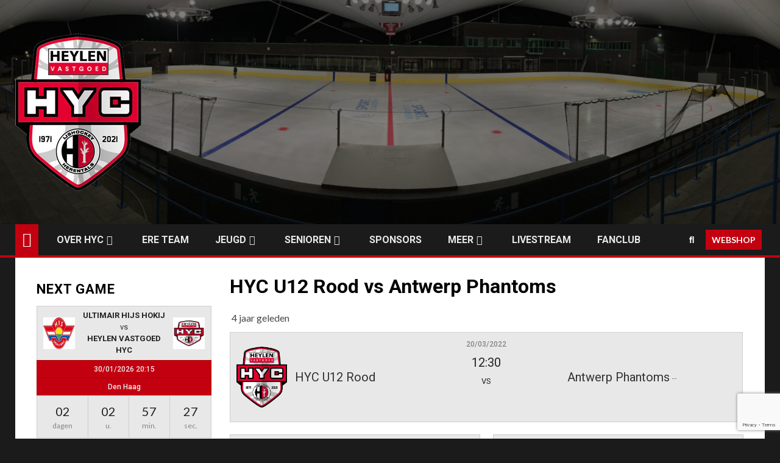

--- FILE ---
content_type: text/html; charset=UTF-8
request_url: https://www.hyc.be/Game/hyc-u12-rood-vs-antwerp-phantoms/
body_size: 20983
content:
    <!doctype html>
<html lang="nl-NL">
    <head>
        <meta charset="UTF-8">
        <meta name="viewport" content="width=device-width, initial-scale=1">
        <link rel="profile" href="http://gmpg.org/xfn/11">

        <meta name='robots' content='index, follow, max-image-preview:large, max-snippet:-1, max-video-preview:-1' />

	<!-- This site is optimized with the Yoast SEO plugin v26.8 - https://yoast.com/product/yoast-seo-wordpress/ -->
	<title>HYC U12 Rood vs Antwerp Phantoms - Heylen vastgoed HYC</title>
	<link rel="canonical" href="https://www.hyc.be/event/hyc-u12-rood-vs-antwerp-phantoms/" />
	<meta property="og:locale" content="nl_NL" />
	<meta property="og:type" content="article" />
	<meta property="og:title" content="HYC U12 Rood vs Antwerp Phantoms - Heylen vastgoed HYC" />
	<meta property="og:url" content="https://www.hyc.be/event/hyc-u12-rood-vs-antwerp-phantoms/" />
	<meta property="og:site_name" content="Heylen vastgoed HYC" />
	<meta property="article:publisher" content="https://www.facebook.com/HYCHerentals/" />
	<meta property="og:image" content="https://usercontent.one/wp/www.hyc.be/wp-content/uploads/2020/06/HV_HYC.jpg" />
	<meta property="og:image:width" content="2000" />
	<meta property="og:image:height" content="2000" />
	<meta property="og:image:type" content="image/jpeg" />
	<meta name="twitter:card" content="summary_large_image" />
	<meta name="twitter:site" content="@officialHYCpage" />
	<script type="application/ld+json" class="yoast-schema-graph">{"@context":"https://schema.org","@graph":[{"@type":"WebPage","@id":"https://www.hyc.be/event/hyc-u12-rood-vs-antwerp-phantoms/","url":"https://www.hyc.be/event/hyc-u12-rood-vs-antwerp-phantoms/","name":"HYC U12 Rood vs Antwerp Phantoms - Heylen vastgoed HYC","isPartOf":{"@id":"https://www.hyc.be/#website"},"datePublished":"2022-03-20T11:30:43+00:00","breadcrumb":{"@id":"https://www.hyc.be/event/hyc-u12-rood-vs-antwerp-phantoms/#breadcrumb"},"inLanguage":"nl-NL","potentialAction":[{"@type":"ReadAction","target":["https://www.hyc.be/event/hyc-u12-rood-vs-antwerp-phantoms/"]}]},{"@type":"BreadcrumbList","@id":"https://www.hyc.be/event/hyc-u12-rood-vs-antwerp-phantoms/#breadcrumb","itemListElement":[{"@type":"ListItem","position":1,"name":"Home","item":"https://www.hyc.be/"},{"@type":"ListItem","position":2,"name":"HYC U12 Rood vs Antwerp Phantoms"}]},{"@type":"WebSite","@id":"https://www.hyc.be/#website","url":"https://www.hyc.be/","name":"Heylen vastgoed HYC","description":"Herentals Ijshockey Club","publisher":{"@id":"https://www.hyc.be/#organization"},"potentialAction":[{"@type":"SearchAction","target":{"@type":"EntryPoint","urlTemplate":"https://www.hyc.be/?s={search_term_string}"},"query-input":{"@type":"PropertyValueSpecification","valueRequired":true,"valueName":"search_term_string"}}],"inLanguage":"nl-NL"},{"@type":"Organization","@id":"https://www.hyc.be/#organization","name":"Heylen Vastgoed HYC","url":"https://www.hyc.be/","logo":{"@type":"ImageObject","inLanguage":"nl-NL","@id":"https://www.hyc.be/#/schema/logo/image/","url":"https://www.hyc.be/wp-content/uploads/2020/06/HYC-Logo-favicon.fw_.png","contentUrl":"https://www.hyc.be/wp-content/uploads/2020/06/HYC-Logo-favicon.fw_.png","width":512,"height":512,"caption":"Heylen Vastgoed HYC"},"image":{"@id":"https://www.hyc.be/#/schema/logo/image/"},"sameAs":["https://www.facebook.com/HYCHerentals/","https://x.com/officialHYCpage","https://www.instagram.com/officialhycpage/?hl=nl","https://www.youtube.com/user/kurryke"]}]}</script>
	<!-- / Yoast SEO plugin. -->


<link rel='dns-prefetch' href='//api.hockeydata.net' />
<link rel='dns-prefetch' href='//fonts.googleapis.com' />
<link rel="alternate" type="application/rss+xml" title="Heylen vastgoed HYC &raquo; feed" href="https://www.hyc.be/feed/" />
<link rel="alternate" type="application/rss+xml" title="Heylen vastgoed HYC &raquo; reacties feed" href="https://www.hyc.be/comments/feed/" />
<link rel="alternate" title="oEmbed (JSON)" type="application/json+oembed" href="https://www.hyc.be/wp-json/oembed/1.0/embed?url=https%3A%2F%2Fwww.hyc.be%2FGame%2Fhyc-u12-rood-vs-antwerp-phantoms%2F" />
<link rel="alternate" title="oEmbed (XML)" type="text/xml+oembed" href="https://www.hyc.be/wp-json/oembed/1.0/embed?url=https%3A%2F%2Fwww.hyc.be%2FGame%2Fhyc-u12-rood-vs-antwerp-phantoms%2F&#038;format=xml" />
<style id='wp-img-auto-sizes-contain-inline-css' type='text/css'>
img:is([sizes=auto i],[sizes^="auto," i]){contain-intrinsic-size:3000px 1500px}
/*# sourceURL=wp-img-auto-sizes-contain-inline-css */
</style>
<link rel='stylesheet' id='hfe-widgets-style-css' href='https://usercontent.one/wp/www.hyc.be/wp-content/plugins/header-footer-elementor/inc/widgets-css/frontend.css?ver=2.8.2' type='text/css' media='all' />
<style id='wp-emoji-styles-inline-css' type='text/css'>

	img.wp-smiley, img.emoji {
		display: inline !important;
		border: none !important;
		box-shadow: none !important;
		height: 1em !important;
		width: 1em !important;
		margin: 0 0.07em !important;
		vertical-align: -0.1em !important;
		background: none !important;
		padding: 0 !important;
	}
/*# sourceURL=wp-emoji-styles-inline-css */
</style>
<link rel='stylesheet' id='wp-block-library-css' href='https://www.hyc.be/wp-includes/css/dist/block-library/style.min.css?ver=6.9' type='text/css' media='all' />
<style id='classic-theme-styles-inline-css' type='text/css'>
/*! This file is auto-generated */
.wp-block-button__link{color:#fff;background-color:#32373c;border-radius:9999px;box-shadow:none;text-decoration:none;padding:calc(.667em + 2px) calc(1.333em + 2px);font-size:1.125em}.wp-block-file__button{background:#32373c;color:#fff;text-decoration:none}
/*# sourceURL=/wp-includes/css/classic-themes.min.css */
</style>
<style id='global-styles-inline-css' type='text/css'>
:root{--wp--preset--aspect-ratio--square: 1;--wp--preset--aspect-ratio--4-3: 4/3;--wp--preset--aspect-ratio--3-4: 3/4;--wp--preset--aspect-ratio--3-2: 3/2;--wp--preset--aspect-ratio--2-3: 2/3;--wp--preset--aspect-ratio--16-9: 16/9;--wp--preset--aspect-ratio--9-16: 9/16;--wp--preset--color--black: #000000;--wp--preset--color--cyan-bluish-gray: #abb8c3;--wp--preset--color--white: #ffffff;--wp--preset--color--pale-pink: #f78da7;--wp--preset--color--vivid-red: #cf2e2e;--wp--preset--color--luminous-vivid-orange: #ff6900;--wp--preset--color--luminous-vivid-amber: #fcb900;--wp--preset--color--light-green-cyan: #7bdcb5;--wp--preset--color--vivid-green-cyan: #00d084;--wp--preset--color--pale-cyan-blue: #8ed1fc;--wp--preset--color--vivid-cyan-blue: #0693e3;--wp--preset--color--vivid-purple: #9b51e0;--wp--preset--gradient--vivid-cyan-blue-to-vivid-purple: linear-gradient(135deg,rgb(6,147,227) 0%,rgb(155,81,224) 100%);--wp--preset--gradient--light-green-cyan-to-vivid-green-cyan: linear-gradient(135deg,rgb(122,220,180) 0%,rgb(0,208,130) 100%);--wp--preset--gradient--luminous-vivid-amber-to-luminous-vivid-orange: linear-gradient(135deg,rgb(252,185,0) 0%,rgb(255,105,0) 100%);--wp--preset--gradient--luminous-vivid-orange-to-vivid-red: linear-gradient(135deg,rgb(255,105,0) 0%,rgb(207,46,46) 100%);--wp--preset--gradient--very-light-gray-to-cyan-bluish-gray: linear-gradient(135deg,rgb(238,238,238) 0%,rgb(169,184,195) 100%);--wp--preset--gradient--cool-to-warm-spectrum: linear-gradient(135deg,rgb(74,234,220) 0%,rgb(151,120,209) 20%,rgb(207,42,186) 40%,rgb(238,44,130) 60%,rgb(251,105,98) 80%,rgb(254,248,76) 100%);--wp--preset--gradient--blush-light-purple: linear-gradient(135deg,rgb(255,206,236) 0%,rgb(152,150,240) 100%);--wp--preset--gradient--blush-bordeaux: linear-gradient(135deg,rgb(254,205,165) 0%,rgb(254,45,45) 50%,rgb(107,0,62) 100%);--wp--preset--gradient--luminous-dusk: linear-gradient(135deg,rgb(255,203,112) 0%,rgb(199,81,192) 50%,rgb(65,88,208) 100%);--wp--preset--gradient--pale-ocean: linear-gradient(135deg,rgb(255,245,203) 0%,rgb(182,227,212) 50%,rgb(51,167,181) 100%);--wp--preset--gradient--electric-grass: linear-gradient(135deg,rgb(202,248,128) 0%,rgb(113,206,126) 100%);--wp--preset--gradient--midnight: linear-gradient(135deg,rgb(2,3,129) 0%,rgb(40,116,252) 100%);--wp--preset--font-size--small: 13px;--wp--preset--font-size--medium: 20px;--wp--preset--font-size--large: 36px;--wp--preset--font-size--x-large: 42px;--wp--preset--spacing--20: 0.44rem;--wp--preset--spacing--30: 0.67rem;--wp--preset--spacing--40: 1rem;--wp--preset--spacing--50: 1.5rem;--wp--preset--spacing--60: 2.25rem;--wp--preset--spacing--70: 3.38rem;--wp--preset--spacing--80: 5.06rem;--wp--preset--shadow--natural: 6px 6px 9px rgba(0, 0, 0, 0.2);--wp--preset--shadow--deep: 12px 12px 50px rgba(0, 0, 0, 0.4);--wp--preset--shadow--sharp: 6px 6px 0px rgba(0, 0, 0, 0.2);--wp--preset--shadow--outlined: 6px 6px 0px -3px rgb(255, 255, 255), 6px 6px rgb(0, 0, 0);--wp--preset--shadow--crisp: 6px 6px 0px rgb(0, 0, 0);}:where(.is-layout-flex){gap: 0.5em;}:where(.is-layout-grid){gap: 0.5em;}body .is-layout-flex{display: flex;}.is-layout-flex{flex-wrap: wrap;align-items: center;}.is-layout-flex > :is(*, div){margin: 0;}body .is-layout-grid{display: grid;}.is-layout-grid > :is(*, div){margin: 0;}:where(.wp-block-columns.is-layout-flex){gap: 2em;}:where(.wp-block-columns.is-layout-grid){gap: 2em;}:where(.wp-block-post-template.is-layout-flex){gap: 1.25em;}:where(.wp-block-post-template.is-layout-grid){gap: 1.25em;}.has-black-color{color: var(--wp--preset--color--black) !important;}.has-cyan-bluish-gray-color{color: var(--wp--preset--color--cyan-bluish-gray) !important;}.has-white-color{color: var(--wp--preset--color--white) !important;}.has-pale-pink-color{color: var(--wp--preset--color--pale-pink) !important;}.has-vivid-red-color{color: var(--wp--preset--color--vivid-red) !important;}.has-luminous-vivid-orange-color{color: var(--wp--preset--color--luminous-vivid-orange) !important;}.has-luminous-vivid-amber-color{color: var(--wp--preset--color--luminous-vivid-amber) !important;}.has-light-green-cyan-color{color: var(--wp--preset--color--light-green-cyan) !important;}.has-vivid-green-cyan-color{color: var(--wp--preset--color--vivid-green-cyan) !important;}.has-pale-cyan-blue-color{color: var(--wp--preset--color--pale-cyan-blue) !important;}.has-vivid-cyan-blue-color{color: var(--wp--preset--color--vivid-cyan-blue) !important;}.has-vivid-purple-color{color: var(--wp--preset--color--vivid-purple) !important;}.has-black-background-color{background-color: var(--wp--preset--color--black) !important;}.has-cyan-bluish-gray-background-color{background-color: var(--wp--preset--color--cyan-bluish-gray) !important;}.has-white-background-color{background-color: var(--wp--preset--color--white) !important;}.has-pale-pink-background-color{background-color: var(--wp--preset--color--pale-pink) !important;}.has-vivid-red-background-color{background-color: var(--wp--preset--color--vivid-red) !important;}.has-luminous-vivid-orange-background-color{background-color: var(--wp--preset--color--luminous-vivid-orange) !important;}.has-luminous-vivid-amber-background-color{background-color: var(--wp--preset--color--luminous-vivid-amber) !important;}.has-light-green-cyan-background-color{background-color: var(--wp--preset--color--light-green-cyan) !important;}.has-vivid-green-cyan-background-color{background-color: var(--wp--preset--color--vivid-green-cyan) !important;}.has-pale-cyan-blue-background-color{background-color: var(--wp--preset--color--pale-cyan-blue) !important;}.has-vivid-cyan-blue-background-color{background-color: var(--wp--preset--color--vivid-cyan-blue) !important;}.has-vivid-purple-background-color{background-color: var(--wp--preset--color--vivid-purple) !important;}.has-black-border-color{border-color: var(--wp--preset--color--black) !important;}.has-cyan-bluish-gray-border-color{border-color: var(--wp--preset--color--cyan-bluish-gray) !important;}.has-white-border-color{border-color: var(--wp--preset--color--white) !important;}.has-pale-pink-border-color{border-color: var(--wp--preset--color--pale-pink) !important;}.has-vivid-red-border-color{border-color: var(--wp--preset--color--vivid-red) !important;}.has-luminous-vivid-orange-border-color{border-color: var(--wp--preset--color--luminous-vivid-orange) !important;}.has-luminous-vivid-amber-border-color{border-color: var(--wp--preset--color--luminous-vivid-amber) !important;}.has-light-green-cyan-border-color{border-color: var(--wp--preset--color--light-green-cyan) !important;}.has-vivid-green-cyan-border-color{border-color: var(--wp--preset--color--vivid-green-cyan) !important;}.has-pale-cyan-blue-border-color{border-color: var(--wp--preset--color--pale-cyan-blue) !important;}.has-vivid-cyan-blue-border-color{border-color: var(--wp--preset--color--vivid-cyan-blue) !important;}.has-vivid-purple-border-color{border-color: var(--wp--preset--color--vivid-purple) !important;}.has-vivid-cyan-blue-to-vivid-purple-gradient-background{background: var(--wp--preset--gradient--vivid-cyan-blue-to-vivid-purple) !important;}.has-light-green-cyan-to-vivid-green-cyan-gradient-background{background: var(--wp--preset--gradient--light-green-cyan-to-vivid-green-cyan) !important;}.has-luminous-vivid-amber-to-luminous-vivid-orange-gradient-background{background: var(--wp--preset--gradient--luminous-vivid-amber-to-luminous-vivid-orange) !important;}.has-luminous-vivid-orange-to-vivid-red-gradient-background{background: var(--wp--preset--gradient--luminous-vivid-orange-to-vivid-red) !important;}.has-very-light-gray-to-cyan-bluish-gray-gradient-background{background: var(--wp--preset--gradient--very-light-gray-to-cyan-bluish-gray) !important;}.has-cool-to-warm-spectrum-gradient-background{background: var(--wp--preset--gradient--cool-to-warm-spectrum) !important;}.has-blush-light-purple-gradient-background{background: var(--wp--preset--gradient--blush-light-purple) !important;}.has-blush-bordeaux-gradient-background{background: var(--wp--preset--gradient--blush-bordeaux) !important;}.has-luminous-dusk-gradient-background{background: var(--wp--preset--gradient--luminous-dusk) !important;}.has-pale-ocean-gradient-background{background: var(--wp--preset--gradient--pale-ocean) !important;}.has-electric-grass-gradient-background{background: var(--wp--preset--gradient--electric-grass) !important;}.has-midnight-gradient-background{background: var(--wp--preset--gradient--midnight) !important;}.has-small-font-size{font-size: var(--wp--preset--font-size--small) !important;}.has-medium-font-size{font-size: var(--wp--preset--font-size--medium) !important;}.has-large-font-size{font-size: var(--wp--preset--font-size--large) !important;}.has-x-large-font-size{font-size: var(--wp--preset--font-size--x-large) !important;}
:where(.wp-block-post-template.is-layout-flex){gap: 1.25em;}:where(.wp-block-post-template.is-layout-grid){gap: 1.25em;}
:where(.wp-block-term-template.is-layout-flex){gap: 1.25em;}:where(.wp-block-term-template.is-layout-grid){gap: 1.25em;}
:where(.wp-block-columns.is-layout-flex){gap: 2em;}:where(.wp-block-columns.is-layout-grid){gap: 2em;}
:root :where(.wp-block-pullquote){font-size: 1.5em;line-height: 1.6;}
/*# sourceURL=global-styles-inline-css */
</style>
<link rel='stylesheet' id='catch-sticky-menu-css' href='https://usercontent.one/wp/www.hyc.be/wp-content/plugins/catch-sticky-menu/public/css/catch-sticky-menu-public.css?ver=1.7.5' type='text/css' media='all' />
<link rel='stylesheet' id='contact-form-7-css' href='https://usercontent.one/wp/www.hyc.be/wp-content/plugins/contact-form-7/includes/css/styles.css?ver=6.1.4' type='text/css' media='all' />
<link rel='stylesheet' id='plyr-css-css' href='https://usercontent.one/wp/www.hyc.be/wp-content/plugins/easy-video-player/lib/plyr.css?ver=6.9' type='text/css' media='all' />
<link rel='stylesheet' id='mptt-style-css' href='https://usercontent.one/wp/www.hyc.be/wp-content/plugins/mp-timetable/media/css/style.css?ver=2.4.16' type='text/css' media='all' />
<link rel='stylesheet' id='dashicons-css' href='https://www.hyc.be/wp-includes/css/dashicons.min.css?ver=6.9' type='text/css' media='all' />
<link rel='stylesheet' id='sportspress-general-css' href='//www.hyc.be/wp-content/plugins/sportspress/assets/css/sportspress.css?ver=2.7.26' type='text/css' media='all' />
<link rel='stylesheet' id='sportspress-icons-css' href='//www.hyc.be/wp-content/plugins/sportspress/assets/css/icons.css?ver=2.7.26' type='text/css' media='all' />
<link rel='stylesheet' id='sportspress-roboto-css' href='//fonts.googleapis.com/css?family=Roboto%3A400%2C500&#038;subset=cyrillic%2Ccyrillic-ext%2Cgreek%2Cgreek-ext%2Clatin-ext%2Cvietnamese&#038;ver=2.7' type='text/css' media='all' />
<link rel='stylesheet' id='sportspress-style-css' href='//www.hyc.be/wp-content/plugins/sportspress/assets/css/sportspress-style.css?ver=2.7' type='text/css' media='all' />
<link rel='stylesheet' id='sportspress-style-ltr-css' href='//www.hyc.be/wp-content/plugins/sportspress/assets/css/sportspress-style-ltr.css?ver=2.7' type='text/css' media='all' />
<link rel='stylesheet' id='leaflet_stylesheet-css' href='https://usercontent.one/wp/www.hyc.be/wp-content/plugins/sportspress/assets/css/leaflet.css?ver=1.8.0' type='text/css' media='all' />
<link rel='stylesheet' id='hfe-style-css' href='https://usercontent.one/wp/www.hyc.be/wp-content/plugins/header-footer-elementor/assets/css/header-footer-elementor.css?ver=2.8.2' type='text/css' media='all' />
<link rel='stylesheet' id='elementor-icons-css' href='https://usercontent.one/wp/www.hyc.be/wp-content/plugins/elementor/assets/lib/eicons/css/elementor-icons.min.css?ver=5.46.0' type='text/css' media='all' />
<link rel='stylesheet' id='elementor-frontend-css' href='https://usercontent.one/wp/www.hyc.be/wp-content/plugins/elementor/assets/css/frontend.min.css?ver=3.34.3' type='text/css' media='all' />
<link rel='stylesheet' id='elementor-post-674-css' href='https://usercontent.one/wp/www.hyc.be/wp-content/uploads/elementor/css/post-674.css?ver=1769454136' type='text/css' media='all' />
<link rel='stylesheet' id='font-awesome-css' href='https://usercontent.one/wp/www.hyc.be/wp-content/plugins/elementor/assets/lib/font-awesome/css/font-awesome.min.css?ver=4.7.0' type='text/css' media='all' />
<link rel='stylesheet' id='bootstrap-css' href='https://usercontent.one/wp/www.hyc.be/wp-content/themes/newsium/assets/bootstrap/css/bootstrap.min.css?ver=6.9' type='text/css' media='all' />
<link rel='stylesheet' id='slick-css-css' href='https://usercontent.one/wp/www.hyc.be/wp-content/themes/newsium/assets/slick/css/slick.min.css?ver=6.9' type='text/css' media='all' />
<link rel='stylesheet' id='sidr-css' href='https://usercontent.one/wp/www.hyc.be/wp-content/themes/newsium/assets/sidr/css/jquery.sidr.dark.css?ver=6.9' type='text/css' media='all' />
<link rel='stylesheet' id='magnific-popup-css' href='https://usercontent.one/wp/www.hyc.be/wp-content/themes/newsium/assets/magnific-popup/magnific-popup.css?ver=6.9' type='text/css' media='all' />
<link rel='stylesheet' id='newsium-google-fonts-css' href='https://fonts.googleapis.com/css?family=Roboto:100,300,400,500,700|Lato:400,300,400italic,900,700&#038;subset=latin,latin-ext' type='text/css' media='all' />
<link rel='stylesheet' id='newsium-style-css' href='https://usercontent.one/wp/www.hyc.be/wp-content/themes/newsium/style.css?ver=3.3.1' type='text/css' media='all' />
<link rel='stylesheet' id='heateor_sss_frontend_css-css' href='https://usercontent.one/wp/www.hyc.be/wp-content/plugins/sassy-social-share/public/css/sassy-social-share-public.css?ver=3.3.79' type='text/css' media='all' />
<style id='heateor_sss_frontend_css-inline-css' type='text/css'>
.heateor_sss_button_instagram span.heateor_sss_svg,a.heateor_sss_instagram span.heateor_sss_svg{background:radial-gradient(circle at 30% 107%,#fdf497 0,#fdf497 5%,#fd5949 45%,#d6249f 60%,#285aeb 90%)}.heateor_sss_horizontal_sharing .heateor_sss_svg,.heateor_sss_standard_follow_icons_container .heateor_sss_svg{color:#fff;border-width:0px;border-style:solid;border-color:transparent}.heateor_sss_horizontal_sharing .heateorSssTCBackground{color:#666}.heateor_sss_horizontal_sharing span.heateor_sss_svg:hover,.heateor_sss_standard_follow_icons_container span.heateor_sss_svg:hover{border-color:transparent;}.heateor_sss_vertical_sharing span.heateor_sss_svg,.heateor_sss_floating_follow_icons_container span.heateor_sss_svg{color:#fff;border-width:0px;border-style:solid;border-color:transparent;}.heateor_sss_vertical_sharing .heateorSssTCBackground{color:#666;}.heateor_sss_vertical_sharing span.heateor_sss_svg:hover,.heateor_sss_floating_follow_icons_container span.heateor_sss_svg:hover{border-color:transparent;}@media screen and (max-width:783px) {.heateor_sss_vertical_sharing{display:none!important}}div.heateor_sss_sharing_title{text-align:center}div.heateor_sss_sharing_ul{width:100%;text-align:center;}div.heateor_sss_horizontal_sharing div.heateor_sss_sharing_ul a{float:none!important;display:inline-block;}
/*# sourceURL=heateor_sss_frontend_css-inline-css */
</style>
<link rel='stylesheet' id='tablepress-default-css' href='https://usercontent.one/wp/www.hyc.be/wp-content/tablepress-combined.min.css?ver=46' type='text/css' media='all' />
<link rel='stylesheet' id='hfe-elementor-icons-css' href='https://usercontent.one/wp/www.hyc.be/wp-content/plugins/elementor/assets/lib/eicons/css/elementor-icons.min.css?ver=5.34.0' type='text/css' media='all' />
<link rel='stylesheet' id='hfe-icons-list-css' href='https://usercontent.one/wp/www.hyc.be/wp-content/plugins/elementor/assets/css/widget-icon-list.min.css?ver=3.24.3' type='text/css' media='all' />
<link rel='stylesheet' id='hfe-social-icons-css' href='https://usercontent.one/wp/www.hyc.be/wp-content/plugins/elementor/assets/css/widget-social-icons.min.css?ver=3.24.0' type='text/css' media='all' />
<link rel='stylesheet' id='hfe-social-share-icons-brands-css' href='https://usercontent.one/wp/www.hyc.be/wp-content/plugins/elementor/assets/lib/font-awesome/css/brands.css?ver=5.15.3' type='text/css' media='all' />
<link rel='stylesheet' id='hfe-social-share-icons-fontawesome-css' href='https://usercontent.one/wp/www.hyc.be/wp-content/plugins/elementor/assets/lib/font-awesome/css/fontawesome.css?ver=5.15.3' type='text/css' media='all' />
<link rel='stylesheet' id='hfe-nav-menu-icons-css' href='https://usercontent.one/wp/www.hyc.be/wp-content/plugins/elementor/assets/lib/font-awesome/css/solid.css?ver=5.15.3' type='text/css' media='all' />
<link rel='stylesheet' id='hd-los-template-css' href='https://api.hockeydata.net/css/?los_template_soda&#038;ver=6.9' type='text/css' media='all' />
<link rel='stylesheet' id='eael-general-css' href='https://usercontent.one/wp/www.hyc.be/wp-content/plugins/essential-addons-for-elementor-lite/assets/front-end/css/view/general.min.css?ver=6.5.9' type='text/css' media='all' />
<link rel='stylesheet' id='elementor-gf-local-roboto-css' href='https://usercontent.one/wp/www.hyc.be/wp-content/uploads/elementor/google-fonts/css/roboto.css?ver=1742238155' type='text/css' media='all' />
<link rel='stylesheet' id='elementor-gf-local-robotoslab-css' href='https://usercontent.one/wp/www.hyc.be/wp-content/uploads/elementor/google-fonts/css/robotoslab.css?ver=1742238167' type='text/css' media='all' />
<style type="text/css"> /* SportsPress Frontend CSS */ .sp-event-calendar tbody td a,.sp-event-calendar tbody td a:hover{background: none;}.sp-data-table th,.sp-calendar th,.sp-data-table tfoot,.sp-calendar tfoot,.sp-button,.sp-heading{background:#c30010 !important}.sp-calendar tbody a{color:#c30010 !important}.sp-data-table tbody,.sp-calendar tbody{background: #e8e8e8 !important}.sp-data-table tbody,.sp-calendar tbody{color: #222222 !important}.sp-data-table th,.sp-data-table th a,.sp-data-table tfoot,.sp-data-table tfoot a,.sp-calendar th,.sp-calendar th a,.sp-calendar tfoot,.sp-calendar tfoot a,.sp-button,.sp-heading{color: #eaeaea !important}.sp-data-table tbody a,.sp-data-table tbody a:hover,.sp-calendar tbody a:focus{color: #319dfb !important}.sp-highlight,.sp-calendar td#today{background: #ffffff !important}.sp-data-table th,.sp-template-countdown .sp-event-venue,.sp-template-countdown .sp-event-league,.sp-template-gallery .gallery-caption{background:#c30010 !important}.sp-data-table th,.sp-template-countdown .sp-event-venue,.sp-template-countdown .sp-event-league,.sp-template-gallery .gallery-caption{border-color:#a90000 !important}.sp-table-caption,.sp-data-table,.sp-data-table tfoot,.sp-template .sp-view-all-link,.sp-template-gallery .sp-gallery-group-name,.sp-template-gallery .sp-gallery-wrapper,.sp-template-countdown .sp-event-name,.sp-countdown time,.sp-template-details dl,.sp-event-statistics .sp-statistic-bar,.sp-tournament-bracket .sp-team-name,.sp-profile-selector{background:#e8e8e8 !important}.sp-table-caption,.sp-data-table,.sp-data-table td,.sp-template .sp-view-all-link,.sp-template-gallery .sp-gallery-group-name,.sp-template-gallery .sp-gallery-wrapper,.sp-template-countdown .sp-event-name,.sp-countdown time,.sp-countdown span,.sp-template-details dl,.sp-event-statistics .sp-statistic-bar,.sp-tournament-bracket thead th,.sp-tournament-bracket .sp-team-name,.sp-tournament-bracket .sp-event,.sp-profile-selector{border-color:#cecece !important}.sp-tournament-bracket .sp-team .sp-team-name:before{border-left-color:#cecece !important;border-right-color:#cecece !important}.sp-data-table .sp-highlight,.sp-data-table .highlighted td,.sp-template-scoreboard td:hover{background:#e2e2e2 !important}.sp-template *,.sp-data-table *,.sp-table-caption,.sp-data-table tfoot a:hover,.sp-template .sp-view-all-link a:hover,.sp-template-gallery .sp-gallery-group-name,.sp-template-details dd,.sp-template-event-logos .sp-team-result,.sp-template-event-blocks .sp-event-results,.sp-template-scoreboard a,.sp-template-scoreboard a:hover,.sp-tournament-bracket,.sp-tournament-bracket .sp-event .sp-event-title:hover,.sp-tournament-bracket .sp-event .sp-event-title:hover *{color:#222222 !important}.sp-template .sp-view-all-link a,.sp-countdown span small,.sp-template-event-calendar tfoot a,.sp-template-event-blocks .sp-event-date,.sp-template-details dt,.sp-template-scoreboard .sp-scoreboard-date,.sp-tournament-bracket th,.sp-tournament-bracket .sp-event .sp-event-title,.sp-template-scoreboard .sp-scoreboard-date,.sp-tournament-bracket .sp-event .sp-event-title *{color:rgba(34,34,34,0.5) !important}.sp-data-table th,.sp-template-countdown .sp-event-venue,.sp-template-countdown .sp-event-league,.sp-template-gallery .gallery-item a,.sp-template-gallery .gallery-caption,.sp-template-scoreboard .sp-scoreboard-nav,.sp-tournament-bracket .sp-team-name:hover,.sp-tournament-bracket thead th,.sp-tournament-bracket .sp-heading{color:#eaeaea !important}.sp-template a,.sp-data-table a,.sp-tab-menu-item-active a, .sp-tab-menu-item-active a:hover,.sp-template .sp-message{color:#319dfb !important}.sp-template-gallery .gallery-caption strong,.sp-tournament-bracket .sp-team-name:hover,.sp-template-scoreboard .sp-scoreboard-nav,.sp-tournament-bracket .sp-heading{background:#319dfb !important}.sp-tournament-bracket .sp-team-name:hover,.sp-tournament-bracket .sp-heading,.sp-tab-menu-item-active a, .sp-tab-menu-item-active a:hover,.sp-template .sp-message{border-color:#319dfb !important}</style><script type="text/javascript" src="https://www.hyc.be/wp-includes/js/jquery/jquery.min.js?ver=3.7.1" id="jquery-core-js"></script>
<script type="text/javascript" src="https://www.hyc.be/wp-includes/js/jquery/jquery-migrate.min.js?ver=3.4.1" id="jquery-migrate-js"></script>
<script type="text/javascript" id="jquery-js-after">
/* <![CDATA[ */
!function($){"use strict";$(document).ready(function(){$(this).scrollTop()>100&&$(".hfe-scroll-to-top-wrap").removeClass("hfe-scroll-to-top-hide"),$(window).scroll(function(){$(this).scrollTop()<100?$(".hfe-scroll-to-top-wrap").fadeOut(300):$(".hfe-scroll-to-top-wrap").fadeIn(300)}),$(".hfe-scroll-to-top-wrap").on("click",function(){$("html, body").animate({scrollTop:0},300);return!1})})}(jQuery);
!function($){'use strict';$(document).ready(function(){var bar=$('.hfe-reading-progress-bar');if(!bar.length)return;$(window).on('scroll',function(){var s=$(window).scrollTop(),d=$(document).height()-$(window).height(),p=d? s/d*100:0;bar.css('width',p+'%')});});}(jQuery);
//# sourceURL=jquery-js-after
/* ]]> */
</script>
<script type="text/javascript" id="catch-sticky-menu-js-extra">
/* <![CDATA[ */
var sticky_object = {"sticky_desktop_menu_selector":"main_menu","sticky_mobile_menu_selector":"main_menu","sticky_background_color":"","sticky_text_color":"","sticky_z_index":"199","sticky_opacity":"1","sticky_desktop_font_size":"","sticky_mobile_font_size":"","enable_only_on_home":"0","status":"0"};
//# sourceURL=catch-sticky-menu-js-extra
/* ]]> */
</script>
<script type="text/javascript" src="https://usercontent.one/wp/www.hyc.be/wp-content/plugins/catch-sticky-menu/public/js/catch-sticky-menu-public.js?ver=1.7.5" id="catch-sticky-menu-js"></script>
<script type="text/javascript" id="plyr-js-js-extra">
/* <![CDATA[ */
var easy_video_player = {"plyr_iconUrl":"https://usercontent.one/wp/www.hyc.be/wp-content/plugins/easy-video-player/lib/plyr.svg","plyr_blankVideo":"https://usercontent.one/wp/www.hyc.be/wp-content/plugins/easy-video-player/lib/blank.mp4"};
//# sourceURL=plyr-js-js-extra
/* ]]> */
</script>
<script type="text/javascript" src="https://usercontent.one/wp/www.hyc.be/wp-content/plugins/easy-video-player/lib/plyr.js?ver=6.9" id="plyr-js-js"></script>
<script type="text/javascript" src="https://usercontent.one/wp/www.hyc.be/wp-content/plugins/sportspress/assets/js/leaflet.js?ver=1.8.0" id="leaflet_js-js"></script>
<script type="text/javascript" src="https://usercontent.one/wp/www.hyc.be/wp-content/plugins/stop-user-enumeration/frontend/js/frontend.js?ver=1.7.7" id="stop-user-enumeration-js" defer="defer" data-wp-strategy="defer"></script>
<link rel="https://api.w.org/" href="https://www.hyc.be/wp-json/" /><link rel="alternate" title="JSON" type="application/json" href="https://www.hyc.be/wp-json/wp/v2/events/6485" /><link rel="EditURI" type="application/rsd+xml" title="RSD" href="https://www.hyc.be/xmlrpc.php?rsd" />
<meta name="generator" content="WordPress 6.9" />
<meta name="generator" content="SportsPress 2.7.26" />
<link rel='shortlink' href='https://www.hyc.be/?p=6485' />
<noscript><style type="text/css">.mptt-shortcode-wrapper .mptt-shortcode-table:first-of-type{display:table!important}.mptt-shortcode-wrapper .mptt-shortcode-table .mptt-event-container:hover{height:auto!important;min-height:100%!important}body.mprm_ie_browser .mptt-shortcode-wrapper .mptt-event-container{height:auto!important}@media (max-width:767px){.mptt-shortcode-wrapper .mptt-shortcode-table:first-of-type{display:none!important}}</style></noscript><style type="text/css" id="simple-css-output">.site { background-color: #1B1B1B; }/* We're working with the body tag, and so with the WHOLE page */body{ background-color: #1B1B1B; } window.dataLayer = window.dataLayer || []; function gtag(){dataLayer.push(arguments);} gtag('js', new Date()); gtag('config', 'UA-159450843-4'); window.dataLayer = window.dataLayer || []; function gtag(){dataLayer.push(arguments);} gtag('js', new Date()); gtag('config', 'UA-159450843-4');</style><meta name="generator" content="Elementor 3.34.3; features: additional_custom_breakpoints; settings: css_print_method-external, google_font-enabled, font_display-auto">
			<style>
				.e-con.e-parent:nth-of-type(n+4):not(.e-lazyloaded):not(.e-no-lazyload),
				.e-con.e-parent:nth-of-type(n+4):not(.e-lazyloaded):not(.e-no-lazyload) * {
					background-image: none !important;
				}
				@media screen and (max-height: 1024px) {
					.e-con.e-parent:nth-of-type(n+3):not(.e-lazyloaded):not(.e-no-lazyload),
					.e-con.e-parent:nth-of-type(n+3):not(.e-lazyloaded):not(.e-no-lazyload) * {
						background-image: none !important;
					}
				}
				@media screen and (max-height: 640px) {
					.e-con.e-parent:nth-of-type(n+2):not(.e-lazyloaded):not(.e-no-lazyload),
					.e-con.e-parent:nth-of-type(n+2):not(.e-lazyloaded):not(.e-no-lazyload) * {
						background-image: none !important;
					}
				}
			</style>
			        <style type="text/css">
                        .site-title,
            .site-description {
                position: absolute;
                clip: rect(1px, 1px, 1px, 1px);
                display: none;
            }

            
                        .elementor-default .elementor-section.elementor-section-full_width > .elementor-container,
            .elementor-default .elementor-section.elementor-section-boxed > .elementor-container,
            .elementor-page .elementor-section.elementor-section-full_width > .elementor-container,
            .elementor-page .elementor-section.elementor-section-boxed > .elementor-container{
                max-width: 1500px;
            }
            .align-content-left .elementor-section-stretched,
            .align-content-right .elementor-section-stretched {
                max-width: 100%;
                left: 0 !important;
            }

        </style>
        <style type="text/css" id="custom-background-css">
body.custom-background { background-color: #1b1b1b; }
</style>
	<link rel="icon" href="https://usercontent.one/wp/www.hyc.be/wp-content/uploads/2020/06/cropped-HYC-Logo-favicon.fw_-32x32.png" sizes="32x32" />
<link rel="icon" href="https://usercontent.one/wp/www.hyc.be/wp-content/uploads/2020/06/cropped-HYC-Logo-favicon.fw_-192x192.png" sizes="192x192" />
<link rel="apple-touch-icon" href="https://usercontent.one/wp/www.hyc.be/wp-content/uploads/2020/06/cropped-HYC-Logo-favicon.fw_-180x180.png" />
<meta name="msapplication-TileImage" content="https://usercontent.one/wp/www.hyc.be/wp-content/uploads/2020/06/cropped-HYC-Logo-favicon.fw_-270x270.png" />
<style type="text/css"> .-hd-util-intellitable .-hd-util-intellitable-data table { border-color: #c30010; } .-hd-button { border-color: #c30010; } .-hd-util-tabs .-hd-util-tabs-button { border-color: #c30010; } .-hd-los-knockout-stage { border-color: #c30010; } .-hd-los-game-slider .-hd-los-game-slider-period-bar { border-color: #c30010; } .-hd-los-game-live-box-wrapper .-hd-los-game-live-box { border-color: #c30010; } .-hd-los-game-live-box .-hd-los-game-play-by-play-score { border-color: #c30010; } .-hd-los-game-scores .-hd-los-game-scores-game-time { border-color: #c30010; } .-hd-los-game-scores .-hd-los-game-scores-score { border-color: #c30010; } .-hd-los-game-play-by-play .-hd-los-game-play-by-play-game-time { border-color: #c30010; } .-hd-los-game-full-report .-hd-los-game-full-report-container-data { border-color: #c30010; } .-hd-los-game-full-report .-hd-los-game-scores-game-time { border-color: #c30010; } .-hd-los-game-full-report .-hd-los-game-scores-score { border-color: #c30010; } .-hd-los-game-full-report .-hd-los-game-play-by-play-game-time { border-color: #c30010; } .-hd-los-game-full-report .-hd-los-game-play-by-play-score { border-color: #c30010; } .-hd-los-game-full-report .-hd-los-game-full-report-field-players-data-lineups { border-color: #c30010; } .-hd-los-game-full-report .-hd-los-game-full-report-time-on-ice-highlights-player { border-color: #c30010; } .-hd-los-player-full-page .-hd-los-player-full-page-container-data { border-color: #c30010; } .-hd-los-team-full-page .-hd-los-team-full-page-container-data { border-color: #c30010; } .-hd-los-team-full-page .-hd-los-team-full-page-team-picture img { border-color: #c30010; } .-hd-los-team-full-page .-hd-los-team-full-page-team-facts-table .-hd-util-intellitable-data .-hd-util-intellitable-data > table { border-color: #c30010; } .-hd-util-intellitable .-hd-util-intellitable-legend td { color: #c30010; } .-hd-los-game-scores .-hd-los-game-scores-game-time { color: #c30010; } .-hd-los-game-play-by-play .-hd-los-game-play-by-play-game-time { color: #c30010; } .-hd-los-game-full-report .-hd-los-game-scores-game-time { color: #c30010; } .-hd-los-game-full-report .-hd-los-game-play-by-play-game-time { color: #c30010; } .-hd-util-tabs .-hd-util-tabs-buttons { border-bottom-color: #c30010; } .-hd-util-tabs-pane .-hd-util-tabs .-hd-util-tabs-button { border-bottom-color: #c30010; } .-hd-los-knockout-stage .-hd-los-knockout-stage-phase-encounter { border-bottom-color: #c30010; } .-hd-los-division-picker .-hd-los-division-picker-select-container { border-bottom-color: #c30010; } .-hd-util-tabs-pane .-hd-util-tabs .-hd-util-tabs-button:last-child { border-right-color: #c30010; } .-hd-los-game-live-box .-hd-los-game-live-box-period-bar td { border-right-color: #c30010; } .-hd-los-game-full-report .-hd-los-game-full-report-period-bar td { border-right-color: #c30010; } .-hd-los-game-live-box .-hd-los-game-live-box-tabs .-hd-util-tabs-button { border-top-color: #c30010; } .-hd-los-game-full-report th.-hd-los-game-full-report-time-on-ice-player-jersey-nr-away { border-left-color: #c30010; } .-hd-los-game-full-report td.-hd-los-game-full-report-time-on-ice-player-jersey-nr-away { border-left-color: #c30010; } .-hd-util-intellitable .-hd-util-intellitable-data th { background-color: #c30010; } .-hd-button.-hd-button-active { background-color: #c30010; } .-hd-util-tabs .-hd-util-tabs-button:hover { background-color: #c30010; } .-hd-util-tabs .-hd-util-tabs-button-active { background-color: #c30010; } .-hd-los-knockout-stage .-hd-los-knockout-stage-phase-header { background-color: #c30010; } .-hd-los-knockout-stage .-hd-los-knockout-stage-phase-encounter-info { background-color: #c30010; } .-hd-los-knockout-stage-compact .-hd-los-knockout-stage-compact-phase-header { background-color: #c30010; } .-hd-los-game-slider .-hd-util-slider { background-color: #c30010; } .-hd-los-game-slider .-hd-los-game-slider-period-bar td { background-color: #c30010; } .-hd-los-game-ticker .-hd-los-game-ticker-game { background-color: #c30010; } .-hd-los-game-live-box .-hd-los-game-live-box-game-info { background-color: #c30010; } .-hd-los-game-live-box .-hd-los-game-live-box-period-stats { background-color: #c30010; } .-hd-los-game-live-box .-hd-los-game-live-box-tabs .-hd-util-tabs-button:hover { background-color: #c30010; } .-hd-los-game-live-box .-hd-los-game-live-box-tabs .-hd-util-tabs-button-active { background-color: #c30010; } .-hd-los-game-scores .-hd-util-intellitable .-hd-util-intellitable-data .-hd-los-game-scores-row-period-change td { background-color: #c30010; } .-hd-los-game-scores .-hd-util-intellitable .-hd-util-intellitable-data .-hd-los-game-scores-row-period-change:nth-child(odd) td { background-color: #c30010; } .-hd-los-game-play-by-play .-hd-util-intellitable .-hd-util-intellitable-data .-hd-los-game-play-by-play-row-period-change:nth-child(even) td { background-color: #c30010; } .-hd-los-game-play-by-play .-hd-util-intellitable .-hd-util-intellitable-data .-hd-los-game-play-by-play-row-period-change:nth-child(odd) td { background-color: #c30010; } .-hd-los-game-info { background-color: #c30010; } .-hd-los-game-full-report .-hd-los-game-full-report-game-info { background-color: #c30010; } .-hd-los-game-full-report .-hd-los-game-full-report-headline { background-color: #c30010; } .-hd-los-game-full-report .-hd-los-game-full-report-lineup-player-jersey-no { background-color: #c30010; } .-hd-los-player-full-page .-hd-los-player-full-page-player-info { background-color: #c30010; } .-hd-los-player-full-page .-hd-los-player-full-page-headline { background-color: #c30010; } .-hd-los-team-full-page .-hd-los-team-full-page-team-info { background-color: #c30010; } .-hd-los-team-full-page .-hd-los-team-full-page-headline { background-color: #c30010; }</style>		<style type="text/css" id="wp-custom-css">
			

.wpcf7-form {width:100% !important;}
.wpcf7-form input[type="text"], input[type="email"], input[type="url"], input[type="password"], input[type="search"], input[type="number"], input[type="tel"], input[type="range"], input[type="date"], input[type="month"], input[type="week"], input[type="time"], input[type="datetime"], input[type="datetime-local"], input[type="color"], select, textarea {width:100% !important;}
.wpcf7-form label {width:100% !important;}

[wpcdt-countdown id="1"]
.widget_nav_menu ul {
margin: 0px;
padding: 0px; 
}
.widget  ul li {
margin: 0px;
padding: 0px;
margin-bottom: 10px; }

.widget_nav_menu .menu-item a {
background-color: #c30010;
color: #FFFFFF;
padding: 6px 10px;
font-weight: bold; 
display: block;
width: 100%;
text-align: center;
text-decoration: none;
}
.widget_nav_menu .menu-item a:hover {
background-color: #c30010;
	color: #ffffff;
text-decoration: none; 
}

.mobile .entry-title {
    font-size: 18px;
}
#main_menu  li.menu-item a:hover {
background-color:#ffffff;
color:#c30010;
border-radius:5px;
} 		</style>
		    </head>

<body class="wp-singular sp_event-template-default single single-sp_event postid-6485 custom-background wp-custom-logo wp-embed-responsive wp-theme-newsium sportspress sportspress-page sp-has-venue sp-performance-sections--1 eio-default ehf-template-newsium ehf-stylesheet-newsium aft-default-mode aft-sticky-sidebar aft-hide-comment-count-in-list aft-hide-minutes-read-in-list aft-hide-date-author-in-list default-content-layout content-with-single-sidebar align-content-right elementor-default elementor-kit-674">
    <div id="af-preloader">
        <div class="af-fancy-spinner">
          <div class="af-ring"></div>
          <div class="af-ring"></div>
          <div class="af-dot"></div>
        </div>
    </div>

<div id="page" class="site">
    <a class="skip-link screen-reader-text" href="#content">Ga naar de inhoud</a>


            <header id="masthead" class="header-style1 header-layout-1">
                
                <div class="main-header  data-bg"
     data-background="https://usercontent.one/wp/www.hyc.be/wp-content/uploads/2020/06/cropped-bgg-1.jpg">
    <div class="container-wrapper">
        <div class="af-container-row af-flex-container">
            <div class="col-3 float-l pad">
                <div class="logo-brand">
                    <div class="site-branding">
                        <a href="https://www.hyc.be/" class="custom-logo-link" rel="home"><img width="207" height="258" src="https://usercontent.one/wp/www.hyc.be/wp-content/uploads/2020/05/HYC-Logo-klein.fw_.png" class="custom-logo" alt="HYC Logo 2020 - 2021" decoding="async" /></a>                            <p class="site-title font-family-1">
                                <a href="https://www.hyc.be/"
                                   rel="home">Heylen vastgoed HYC</a>
                            </p>
                        
                                                    <p class="site-description">Herentals Ijshockey Club</p>
                                            </div>
                </div>
            </div>

            <div class="col-66 float-l pad">
                            </div>
        </div>
    </div>

</div>

                <div class="header-menu-part">
                    <div id="main-navigation-bar" class="bottom-bar">
                        <div class="navigation-section-wrapper">
                            <div class="container-wrapper">
                                <div class="header-middle-part">
                                    <div class="navigation-container">
                                        <nav class="main-navigation clearfix">
                                                                                                <span class="aft-home-icon">
                                                                                        <a href="https://www.hyc.be">
                                            <i class="fa fa-home" aria-hidden="true"></i>
                                        </a>
                                    </span>
                                                                                            <span class="toggle-menu" aria-controls="primary-menu"
                                                  aria-expanded="false">
                                                 <a href="javascript:void(0)" class="aft-void-menu">
                                        <span class="screen-reader-text">
                                            Primair menu                                        </span>
                                        <i class="ham"></i>
                                                      </a>
                                    </span>
                                            <div class="menu main-menu menu-desktop show-menu-border"><ul id="primary-menu" class="menu"><li id="menu-item-314" class="menu-item menu-item-type-post_type menu-item-object-page menu-item-has-children menu-item-314"><a href="https://www.hyc.be/over-hyc/">OVER HYC</a>
<ul class="sub-menu">
	<li id="menu-item-318" class="menu-item menu-item-type-post_type menu-item-object-page menu-item-318"><a href="https://www.hyc.be/bestuur/">BESTUUR</a></li>
	<li id="menu-item-317" class="menu-item menu-item-type-post_type menu-item-object-page menu-item-317"><a href="https://www.hyc.be/feestcomite/">FEESTCOMITE</a></li>
	<li id="menu-item-316" class="menu-item menu-item-type-post_type menu-item-object-page menu-item-316"><a href="https://www.hyc.be/stewards/">STEWARDS</a></li>
	<li id="menu-item-315" class="menu-item menu-item-type-post_type menu-item-object-page menu-item-315"><a href="https://www.hyc.be/geschiedenis/">GESCHIEDENIS</a></li>
</ul>
</li>
<li id="menu-item-58" class="menu-item menu-item-type-post_type menu-item-object-page menu-item-58"><a href="https://www.hyc.be/ere-team/">ERE TEAM</a></li>
<li id="menu-item-3300" class="menu-item menu-item-type-post_type menu-item-object-page menu-item-has-children menu-item-3300"><a href="https://www.hyc.be/hyc-jeugd/">JEUGD</a>
<ul class="sub-menu">
	<li id="menu-item-3604" class="menu-item menu-item-type-post_type menu-item-object-page menu-item-3604"><a href="https://www.hyc.be/schaatsklas-lillipuckers/">Schaatsklas – lillipuckers</a></li>
	<li id="menu-item-3588" class="menu-item menu-item-type-post_type menu-item-object-page menu-item-3588"><a href="https://www.hyc.be/u8/">U8</a></li>
	<li id="menu-item-3594" class="menu-item menu-item-type-post_type menu-item-object-page menu-item-3594"><a href="https://www.hyc.be/u10/">U10</a></li>
	<li id="menu-item-12217" class="menu-item menu-item-type-post_type menu-item-object-page menu-item-12217"><a href="https://www.hyc.be/u12-rood/">U12 Rood</a></li>
	<li id="menu-item-12221" class="menu-item menu-item-type-post_type menu-item-object-page menu-item-12221"><a href="https://www.hyc.be/u12-wit/">U12 Wit</a></li>
	<li id="menu-item-12220" class="menu-item menu-item-type-post_type menu-item-object-page menu-item-12220"><a href="https://www.hyc.be/u14/">U14</a></li>
	<li id="menu-item-3585" class="menu-item menu-item-type-post_type menu-item-object-page menu-item-3585"><a href="https://www.hyc.be/u16-rood/">U16 Rood</a></li>
	<li id="menu-item-12628" class="menu-item menu-item-type-post_type menu-item-object-page menu-item-12628"><a href="https://www.hyc.be/u16-wit/">U16 Wit</a></li>
	<li id="menu-item-12219" class="menu-item menu-item-type-post_type menu-item-object-page menu-item-12219"><a href="https://www.hyc.be/u18-rood/">U18</a></li>
	<li id="menu-item-3589" class="menu-item menu-item-type-post_type menu-item-object-page menu-item-3589"><a href="https://www.hyc.be/toekomst-team/">Toekomst Team</a></li>
	<li id="menu-item-5806" class="menu-item menu-item-type-post_type menu-item-object-page menu-item-5806"><a href="https://www.hyc.be/hyc-girls/">HYC Girls</a></li>
</ul>
</li>
<li id="menu-item-65" class="menu-item menu-item-type-post_type menu-item-object-page menu-item-has-children menu-item-65"><a href="https://www.hyc.be/hyc-recreanten/">SENIOREN</a>
<ul class="sub-menu">
	<li id="menu-item-5479" class="menu-item menu-item-type-post_type menu-item-object-page menu-item-5479"><a href="https://www.hyc.be/stars/">DIV 2 | HYC Stars</a></li>
	<li id="menu-item-5477" class="menu-item menu-item-type-post_type menu-item-object-page menu-item-5477"><a href="https://www.hyc.be/funny-stars/">DIV 3 | HYC Funny Stars</a></li>
</ul>
</li>
<li id="menu-item-925" class="menu-item menu-item-type-post_type menu-item-object-page menu-item-925"><a href="https://www.hyc.be/sponsors/">SPONSORS</a></li>
<li id="menu-item-2180" class="menu-item menu-item-type-custom menu-item-object-custom menu-item-home menu-item-has-children menu-item-2180"><a href="http://www.hyc.be">MEER</a>
<ul class="sub-menu">
	<li id="menu-item-2022" class="menu-item menu-item-type-post_type menu-item-object-page menu-item-2022"><a href="https://www.hyc.be/inschrijvingen/">INSCHRIJVINGEN</a></li>
	<li id="menu-item-877" class="menu-item menu-item-type-post_type menu-item-object-page menu-item-877"><a href="https://www.hyc.be/starten-met-hockey/">STARTEN MET IJSHOCKEY</a></li>
	<li id="menu-item-2181" class="menu-item menu-item-type-post_type menu-item-object-page menu-item-2181"><a href="https://www.hyc.be/training-en-wedstrijduren/">TRAININGS- EN WEDSTRIJD UREN 2025-2026</a></li>
</ul>
</li>
<li id="menu-item-3144" class="menu-item menu-item-type-custom menu-item-object-custom menu-item-3144"><a href="https://www.rbihf.tv">LIVESTREAM</a></li>
<li id="menu-item-11957" class="menu-item menu-item-type-custom menu-item-object-custom menu-item-11957"><a target="_blank" href="https://fanclub.hyc.be/">FANCLUB</a></li>
</ul></div>                                        </nav>
                                    </div>
                                </div>
                                <div class="header-right-part">
                                    <div class="af-search-wrap">
                                        <div class="search-overlay">
                                            <a href="#" title="Search" class="search-icon">
                                                <i class="fa fa-search"></i>
                                            </a>
                                            <div class="af-search-form">
                                                <form role="search" method="get" class="search-form" action="https://www.hyc.be/">
				<label>
					<span class="screen-reader-text">Zoeken naar:</span>
					<input type="search" class="search-field" placeholder="Zoeken &hellip;" value="" name="s" />
				</label>
				<input type="submit" class="search-submit" value="Zoeken" />
			</form>                                            </div>
                                        </div>
                                    </div>
                                                                                                                    <div class="custom-menu-link">
                                                <a href="https://webshop.hyc.be/">WEBSHOP</a>
                                            </div>
                                        
                                        

                                </div>
                            </div>
                        </div>
                    </div>
                </div>
            </header>

            <!-- end slider-section -->
            
    

    <div id="content" class="container-wrapper ">
    <div class="af-container-block-wrapper clearfix">
        <div id="primary" class="content-area ">
            <main id="main" class="site-main ">
                                    <article id="post-6485" class="post-6485 sp_event type-sp_event status-publish hentry sp_league-u12 sp_season-2021-2022 sp_venue-sportoase-groot-schijn-deurne">
                        <div class="entry-content-wrap read-single">

                            
    <header class="entry-header">
        <h1 class="entry-title">HYC U12 Rood vs Antwerp Phantoms</h1>    </header><!-- .entry-header -->
    
                            <div class="post-meta-share-wrapper">
                                <div class="post-meta-detail">
                                    <span class="min-read-post-format">
                                                                            </span>
                                    <span class="entry-meta">
                                                                            </span>
                                                <span class="item-metadata posts-date">
                <i class="fa fa-clock-o"></i>
                4 jaar geleden            </span>
                                                                            </div>
                                                            </div>
                            

        <div class="entry-content read-details">
            <div class="sp-section-content sp-section-content-logos"><div class="sp-template sp-template-event-logos sp-template-event-blocks sp-template-event-logos-block">
	<div class="sp-table-wrapper">
		<table class="sp-event-blocks sp-data-table" data-sp-rows="1">
			<thead><tr><th></th></tr></thead> 			<tbody>
				<tr class="sp-row sp-post alternate">
					<td>
						<span class="team-logo logo-odd" title="HYC U12 Rood"><img decoding="async" width="105" height="128" src="https://usercontent.one/wp/www.hyc.be/wp-content/uploads/2020/06/HYC-Logo.fw_.png" class="attachment-sportspress-fit-icon size-sportspress-fit-icon wp-post-image" alt="" /> <strong class="sp-team-name">HYC U12 Rood</strong></span><span class="team-logo logo-even" title="Antwerp Phantoms"><strong class="sp-team-name">Antwerp Phantoms</strong> <img decoding="async" width="128" height="128" src="https://usercontent.one/wp/www.hyc.be/wp-content/uploads/2021/10/antwerpphantoms-128x128.jpg" class="attachment-sportspress-fit-icon size-sportspress-fit-icon wp-post-image" alt="" /></span>						<time class="sp-event-date" datetime="2022-03-20 12:30:43">
							20/03/2022						</time>
													<h5 class="sp-event-results">
								<span class="sp-result">12:30</span>							</h5>
													<span class="sp-event-status">
							VS						</span>
					</td>
				</tr>
			</tbody>
		</table>
	</div>
</div>
</div><div class="sp-section-content sp-section-content-results"></div><div class="sp-section-content sp-section-content-performance">		<div class="sp-event-performance-tables sp-event-performance-teams">
			<div class="sp-template sp-template-event-performance sp-template-event-performance-icons																							   ">
			<h4 class="sp-table-caption">HYC U12 Rood</h4>
		<div class="sp-table-wrapper">
		<table class="sp-event-performance sp-data-table
		">
			<thead>
				<tr>
									</tr>
			</thead>
										<tbody>
											<tr class="sp-total-row odd">
							<td class="sp-performance-icons" colspan="2"></td>						</tr>
									</tbody>
					</table>
			</div>
	</div>
<div class="sp-template sp-template-event-performance sp-template-event-performance-icons																							   ">
			<h4 class="sp-table-caption">Antwerp Phantoms</h4>
		<div class="sp-table-wrapper">
		<table class="sp-event-performance sp-data-table
		">
			<thead>
				<tr>
									</tr>
			</thead>
										<tbody>
											<tr class="sp-total-row odd">
							<td class="sp-performance-icons" colspan="2"></td>						</tr>
									</tbody>
					</table>
			</div>
	</div>		</div><!-- .sp-event-performance-tables -->
		</div><div class="sp-section-content sp-section-content-excerpt"></div><div class="sp-section-content sp-section-content-details"><div class="sp-template sp-template-event-details">
	<h4 class="sp-table-caption">Details</h4>
	<div class="sp-table-wrapper">
		<table class="sp-event-details sp-data-table
					 sp-scrollable-table">
			<thead>
				<tr>
											<th>Datum</th>
												<th>Tijd</th>
												<th>Competitie</th>
												<th>Seizoen</th>
												<th>Fulltime</th>
										</tr>
			</thead>
			<tbody>
				<tr class="odd">
											<td>20/03/2022</td>
												<td>12:30</td>
												<td>U12</td>
												<td>2021 - 2022</td>
												<td>0'</td>
										</tr>
			</tbody>
		</table>
	</div>
</div>
</div><div class="sp-section-content sp-section-content-video"></div><div class="sp-section-content sp-section-content-venue">	<div class="sp-template sp-template-event-venue">
		<h4 class="sp-table-caption">Locatie</h4>
		<table class="sp-data-table sp-event-venue">
			<thead>
				<tr>
					<th><a href="https://www.hyc.be/Locatie/sportoase-groot-schijn-deurne/">Sportoase Groot Schijn Deurne</a></th>
				</tr>
			</thead>
							<tbody>
					<tr class="sp-event-venue-map-row">
						<td>		<a href="https://www.google.com/maps/place/51%C2%B013%272%22N+4%C2%B029%276%22E/@51.217298150000005,4.485221831235897,12z" target="_blank"><div id="sp_openstreetmaps_container" style="width: 100%; height: 320px"></div></a>
	<script>
	// position we will use later
	var lat = 51.217298150000005;
	var lon = 4.485221831235897;
	// initialize map
	map = L.map('sp_openstreetmaps_container', { zoomControl:false }).setView([lat, lon], 12);
	// set map tiles source
			  		L.tileLayer('https://tile.openstreetmap.org/{z}/{x}/{y}.png', {
		  attribution: 'Map data &copy; <a href="https://www.openstreetmap.org/">OpenStreetMap</a> contributors',
		  maxZoom: 18,
		}).addTo(map);
		// add marker to the map
	marker = L.marker([lat, lon]).addTo(map);
	map.dragging.disable();
	map.touchZoom.disable();
	map.doubleClickZoom.disable();
	map.scrollWheelZoom.disable();
  </script>
			</td>
					</tr>
											<tr class="sp-event-venue-address-row">
							<td>Sportoase Groot Schijn, 488, Ruggeveldlaan, Deurne, Antwerpen, Vlaanderen, 2100, België</td>
						</tr>
									</tbody>
					</table>
	</div>
	</div><div class="sp-tab-group"></div>                            <div class="post-item-metadata entry-meta">
                                    </div>
                                            </div><!-- .entry-content -->
                        </div>
                        <div class="aft-comment-related-wrap">
                                                        
                                                    </div>
                        
                        
                    </article>
                
            </main><!-- #main -->
        </div><!-- #primary -->
                



<div id="secondary" class="sidebar-area sidebar-sticky-top">
    <div class="theiaStickySidebar">
        <aside class="widget-area color-pad">
            <div id="custom_html-5" class="widget_text widget newsium-widget widget_custom_html"><h2 class="widget-title widget-title-1"><span>NEXT GAME</span></h2><div class="textwidget custom-html-widget"><div id="sportspress-countdown-2" class="widget newsium-widget widget_sportspress widget_countdown widget_sp_countdown">
	
	<div class="sp-template sp-template-countdown">
		<div class="sp-countdown-wrapper">
			<h3 class="event-name sp-event-name">
				<img width="128" height="125" src="https://assets.rbihf.be/images/e/club/HIH/jpg?w=175&h=175&k=" class="team-logo logo-odd wp-post-image" alt="" decoding="async" loading="lazy" />
				<img width="105" height="128" src="https://assets.rbihf.be/images/e/club/HYC/jpg?w=175&h=175&k=" class="team-logo logo-even wp-post-image" alt="" decoding="async" loading="lazy" />
					<span style="font-weight:600!important;text-transform:uppercase!important;">Ultimair Hijs Hokij</span><br/>vs<br/>
					<span style="font-weight:600!important;text-transform:uppercase!important;">Heylen Vastgoed Hyc </span>
			</h3>
			<h5 class="event-venue sp-event-venue event-date sp-event-date">30/01/2026 20:15</h5>
			<h5 class="event-venue sp-event-venue">Den Haag</h5>
			<p class="countdown sp-countdown">
				<time datetime="2026-01-30 20:15:00" data-countdown="2026-01-30 18:15:00">
				<span>00 <small>days</small></span>
				<span>00 <small>hrs</small></span>
				<span>00 <small>mins</small></span>
				<span>00 <small>secs</small></span>
			</time>
		 </p>
	</div>
</div>
</div>

</div></div><div id="ewic-widget-5" class="widget newsium-widget widget_ewic_sc_widget"><div class="flexslider ewic-slider-lite is_on_widget" id="ewic-conwidget-931697857a614f00"><style>#ewic-conwidget-931697857a614f00 { max-width: 355px;}</style><style>#ewic-conwidget-931697857a614f00, #ewic-conwidget-931697857a614f00 .ewic-wid-imgs { max-height: 355px;}</style><style>#ewic-conwidget-931697857a614f00 .flex-direction-nav .flex-next, #ewic-conwidget-931697857a614f00 .flex-direction-nav .flex-prev {opacity: 1;} #ewic-conwidget-931697857a614f00 .flex-direction-nav .flex-next {right: 10px !important; text-align: right !important;} #ewic-conwidget-931697857a614f00 .flex-direction-nav .flex-prev {left: 10px !important;}</style><div id="preloaderwidget-931697857a614f00" class="sliderpreloader"></div><ul style="display:none;" class="slides flexsliderwidget-931697857a614f00"><li class="ewic-slider"><a href="https://usercontent.one/wp/www.hyc.be/wp-content/uploads/2020/06/Heylen-vastgoed.fw_.png" title="Heylen vastgoed" rel="ewicwidgetprettyPhoto[931697857a614f00]"><img title="Heylen vastgoed" class="ewic-wid-imgs" src="https://usercontent.one/wp/www.hyc.be/wp-content/uploads/2020/06/Heylen-vastgoed.fw_.png" /><p class="flex-caption">Heylen vastgoed</p></a></li><li class="ewic-slider"><a href="https://usercontent.one/wp/www.hyc.be/wp-content/uploads/2020/05/H-Estate.jpg" title="H Estate" rel="ewicwidgetprettyPhoto[931697857a614f00]"><img title="H Estate" class="ewic-wid-imgs" src="https://usercontent.one/wp/www.hyc.be/wp-content/uploads/2020/05/H-Estate.jpg" /><p class="flex-caption">H Estate</p></a></li><li class="ewic-slider"><a href="https://usercontent.one/wp/www.hyc.be/wp-content/uploads/2020/05/Maple-Leaf.jpg" title="Maple Leaf" rel="ewicwidgetprettyPhoto[931697857a614f00]"><img title="Maple Leaf" class="ewic-wid-imgs" src="https://usercontent.one/wp/www.hyc.be/wp-content/uploads/2020/05/Maple-Leaf.jpg" /><p class="flex-caption">Maple Leaf</p></a></li><li class="ewic-slider"><a href="https://usercontent.one/wp/www.hyc.be/wp-content/uploads/2020/07/apart-logo.jpg" title="Apart" rel="ewicwidgetprettyPhoto[931697857a614f00]"><img title="Apart" class="ewic-wid-imgs" src="https://usercontent.one/wp/www.hyc.be/wp-content/uploads/2020/07/apart-logo.jpg" /><p class="flex-caption">Apart</p></a></li><li class="ewic-slider"><a href="https://usercontent.one/wp/www.hyc.be/wp-content/uploads/2020/05/Olivia-Fund.jpg" title="Olivia Fund" rel="ewicwidgetprettyPhoto[931697857a614f00]"><img title="Olivia Fund" class="ewic-wid-imgs" src="https://usercontent.one/wp/www.hyc.be/wp-content/uploads/2020/05/Olivia-Fund.jpg" /><p class="flex-caption">Olivia Fund</p></a></li><li class="ewic-slider"><a href="https://usercontent.one/wp/www.hyc.be/wp-content/uploads/Agora-Culinair.fw_.png" title="Agora Culinair" rel="ewicwidgetprettyPhoto[931697857a614f00]"><img title="Agora Culinair" class="ewic-wid-imgs" src="https://usercontent.one/wp/www.hyc.be/wp-content/uploads/Agora-Culinair.fw_.png" /><p class="flex-caption">Agora Culinair</p></a></li><li class="ewic-slider"><a href="https://usercontent.one/wp/www.hyc.be/wp-content/uploads/fonck-logo-vector-copy2.png" title="Fonck Performance Horses" rel="ewicwidgetprettyPhoto[931697857a614f00]"><img title="Fonck Performance Horses" class="ewic-wid-imgs" src="https://usercontent.one/wp/www.hyc.be/wp-content/uploads/fonck-logo-vector-copy2.png" /><p class="flex-caption">Fonck Performance Horses</p></a></li><li class="ewic-slider"><a href="https://usercontent.one/wp/www.hyc.be/wp-content/uploads/dsg.png" title="DSG" rel="ewicwidgetprettyPhoto[931697857a614f00]"><img title="DSG" class="ewic-wid-imgs" src="https://usercontent.one/wp/www.hyc.be/wp-content/uploads/dsg.png" /><p class="flex-caption">DSG</p></a></li><li class="ewic-slider"><a href="https://usercontent.one/wp/www.hyc.be/wp-content/uploads/derkinderen.png" title="Der Kinderen" rel="ewicwidgetprettyPhoto[931697857a614f00]"><img title="Der Kinderen" class="ewic-wid-imgs" src="https://usercontent.one/wp/www.hyc.be/wp-content/uploads/derkinderen.png" /><p class="flex-caption">Der Kinderen</p></a></li><li class="ewic-slider"><a href="https://usercontent.one/wp/www.hyc.be/wp-content/uploads/dast.png" title="dast" rel="ewicwidgetprettyPhoto[931697857a614f00]"><img title="dast" class="ewic-wid-imgs" src="https://usercontent.one/wp/www.hyc.be/wp-content/uploads/dast.png" /><p class="flex-caption">dast</p></a></li><li class="ewic-slider"><a href="https://usercontent.one/wp/www.hyc.be/wp-content/uploads/dakconstruct.png" title="dakconstruct" rel="ewicwidgetprettyPhoto[931697857a614f00]"><img title="dakconstruct" class="ewic-wid-imgs" src="https://usercontent.one/wp/www.hyc.be/wp-content/uploads/dakconstruct.png" /><p class="flex-caption">dakconstruct</p></a></li><li class="ewic-slider"><a href="https://usercontent.one/wp/www.hyc.be/wp-content/uploads/BT-Interior-Logo.jpg" title="BT Interior" rel="ewicwidgetprettyPhoto[931697857a614f00]"><img title="BT Interior" class="ewic-wid-imgs" src="https://usercontent.one/wp/www.hyc.be/wp-content/uploads/BT-Interior-Logo.jpg" /><p class="flex-caption">BT Interior</p></a></li><li class="ewic-slider"><a href="https://usercontent.one/wp/www.hyc.be/wp-content/uploads/Atraxion_logo.png" title="Atraxion" rel="ewicwidgetprettyPhoto[931697857a614f00]"><img title="Atraxion" class="ewic-wid-imgs" src="https://usercontent.one/wp/www.hyc.be/wp-content/uploads/Atraxion_logo.png" /><p class="flex-caption">Atraxion</p></a></li><li class="ewic-slider"><a href="https://usercontent.one/wp/www.hyc.be/wp-content/uploads/ARC.fw_.png" title="ARC" rel="ewicwidgetprettyPhoto[931697857a614f00]"><img title="ARC" class="ewic-wid-imgs" src="https://usercontent.one/wp/www.hyc.be/wp-content/uploads/ARC.fw_.png" /><p class="flex-caption">ARC</p></a></li><li class="ewic-slider"><a href="https://usercontent.one/wp/www.hyc.be/wp-content/uploads/Androme.fw_.png" title="Androme" rel="ewicwidgetprettyPhoto[931697857a614f00]"><img title="Androme" class="ewic-wid-imgs" src="https://usercontent.one/wp/www.hyc.be/wp-content/uploads/Androme.fw_.png" /><p class="flex-caption">Androme</p></a></li><li class="ewic-slider"><a href="https://usercontent.one/wp/www.hyc.be/wp-content/uploads/Fintro.jpg" title="Fintro" rel="ewicwidgetprettyPhoto[931697857a614f00]"><img title="Fintro" class="ewic-wid-imgs" src="https://usercontent.one/wp/www.hyc.be/wp-content/uploads/Fintro.jpg" /><p class="flex-caption">Fintro</p></a></li><li class="ewic-slider"><a href="https://usercontent.one/wp/www.hyc.be/wp-content/uploads/KIA_Peeters_Herentals-Geel.png" title="KIA_Peeters_Herentals-Geel" rel="ewicwidgetprettyPhoto[931697857a614f00]"><img title="KIA_Peeters_Herentals-Geel" class="ewic-wid-imgs" src="https://usercontent.one/wp/www.hyc.be/wp-content/uploads/KIA_Peeters_Herentals-Geel.png" /><p class="flex-caption">KIA_Peeters_Herentals-Geel</p></a></li><li class="ewic-slider"><a href="https://usercontent.one/wp/www.hyc.be/wp-content/uploads/Logo-Moving-Rocks.png" title="Moving Rocks" rel="ewicwidgetprettyPhoto[931697857a614f00]"><img title="Moving Rocks" class="ewic-wid-imgs" src="https://usercontent.one/wp/www.hyc.be/wp-content/uploads/Logo-Moving-Rocks.png" /><p class="flex-caption">Moving Rocks</p></a></li><li class="ewic-slider"><a href="https://usercontent.one/wp/www.hyc.be/wp-content/uploads/logo-vercammen.png" title="Renault Vercammen" rel="ewicwidgetprettyPhoto[931697857a614f00]"><img title="Renault Vercammen" class="ewic-wid-imgs" src="https://usercontent.one/wp/www.hyc.be/wp-content/uploads/logo-vercammen.png" /><p class="flex-caption">Renault Vercammen</p></a></li><li class="ewic-slider"><a href="https://usercontent.one/wp/www.hyc.be/wp-content/uploads/QFK.jpg" title="QFK" rel="ewicwidgetprettyPhoto[931697857a614f00]"><img title="QFK" class="ewic-wid-imgs" src="https://usercontent.one/wp/www.hyc.be/wp-content/uploads/QFK.jpg" /><p class="flex-caption">QFK</p></a></li><li class="ewic-slider"><a href="https://usercontent.one/wp/www.hyc.be/wp-content/uploads/tshirt-dvaco.png" title="dvaco" rel="ewicwidgetprettyPhoto[931697857a614f00]"><img title="dvaco" class="ewic-wid-imgs" src="https://usercontent.one/wp/www.hyc.be/wp-content/uploads/tshirt-dvaco.png" /><p class="flex-caption">dvaco</p></a></li><li class="ewic-slider"><a href="https://usercontent.one/wp/www.hyc.be/wp-content/uploads/2020/05/Deca.jpg" title="Deca" rel="ewicwidgetprettyPhoto[931697857a614f00]"><img title="Deca" class="ewic-wid-imgs" src="https://usercontent.one/wp/www.hyc.be/wp-content/uploads/2020/05/Deca.jpg" /><p class="flex-caption">Deca</p></a></li><li class="ewic-slider"><a href="https://usercontent.one/wp/www.hyc.be/wp-content/uploads/2020/06/Kvik_Geel.jpg" title="Kvik Geel" rel="ewicwidgetprettyPhoto[931697857a614f00]"><img title="Kvik Geel" class="ewic-wid-imgs" src="https://usercontent.one/wp/www.hyc.be/wp-content/uploads/2020/06/Kvik_Geel.jpg" /><p class="flex-caption">Kvik Geel</p></a></li><li class="ewic-slider"><a href="https://usercontent.one/wp/www.hyc.be/wp-content/uploads/2020/08/Group-Sky-2.jpg" title="Group Sky" rel="ewicwidgetprettyPhoto[931697857a614f00]"><img title="Group Sky" class="ewic-wid-imgs" src="https://usercontent.one/wp/www.hyc.be/wp-content/uploads/2020/08/Group-Sky-2.jpg" /><p class="flex-caption">Group Sky</p></a></li><li class="ewic-slider"><a href="https://usercontent.one/wp/www.hyc.be/wp-content/uploads/LRWMotors-Gklasse.jpg" title="LRWMotors" rel="ewicwidgetprettyPhoto[931697857a614f00]"><img title="LRWMotors" class="ewic-wid-imgs" src="https://usercontent.one/wp/www.hyc.be/wp-content/uploads/LRWMotors-Gklasse.jpg" /><p class="flex-caption">LRWMotors</p></a></li><li class="ewic-slider"><a href="https://usercontent.one/wp/www.hyc.be/wp-content/uploads/cleanr.jpg" title="clean-r" rel="ewicwidgetprettyPhoto[931697857a614f00]"><img title="clean-r" class="ewic-wid-imgs" src="https://usercontent.one/wp/www.hyc.be/wp-content/uploads/cleanr.jpg" /><p class="flex-caption">clean-r</p></a></li><li class="ewic-slider"><a href="https://usercontent.one/wp/www.hyc.be/wp-content/uploads/logostandingout-breed-zwarte-tekst.png" title="Standing Out" rel="ewicwidgetprettyPhoto[931697857a614f00]"><img title="Standing Out" class="ewic-wid-imgs" src="https://usercontent.one/wp/www.hyc.be/wp-content/uploads/logostandingout-breed-zwarte-tekst.png" /><p class="flex-caption">Standing Out</p></a></li><li class="ewic-slider"><a href="https://usercontent.one/wp/www.hyc.be/wp-content/uploads/schranshoeve_logo.jpg" title="Schranshove" rel="ewicwidgetprettyPhoto[931697857a614f00]"><img title="Schranshove" class="ewic-wid-imgs" src="https://usercontent.one/wp/www.hyc.be/wp-content/uploads/schranshoeve_logo.jpg" /><p class="flex-caption">Schranshove</p></a></li><li class="ewic-slider"><a href="https://usercontent.one/wp/www.hyc.be/wp-content/uploads/bruizlogo.png" title="Bruiz" rel="ewicwidgetprettyPhoto[931697857a614f00]"><img title="Bruiz" class="ewic-wid-imgs" src="https://usercontent.one/wp/www.hyc.be/wp-content/uploads/bruizlogo.png" /><p class="flex-caption">Bruiz</p></a></li><li class="ewic-slider"><a href="https://usercontent.one/wp/www.hyc.be/wp-content/uploads/2023/11/jeco-energies.png" title="Jeco energies" rel="ewicwidgetprettyPhoto[931697857a614f00]"><img title="Jeco energies" class="ewic-wid-imgs" src="https://usercontent.one/wp/www.hyc.be/wp-content/uploads/2023/11/jeco-energies.png" /><p class="flex-caption">Jeco energies</p></a></li><li class="ewic-slider"><a href="https://usercontent.one/wp/www.hyc.be/wp-content/uploads/2023/11/verwimp.jpg" title="verwimp" rel="ewicwidgetprettyPhoto[931697857a614f00]"><img title="verwimp" class="ewic-wid-imgs" src="https://usercontent.one/wp/www.hyc.be/wp-content/uploads/2023/11/verwimp.jpg" /><p class="flex-caption">verwimp</p></a></li><li class="ewic-slider"><a href="https://usercontent.one/wp/www.hyc.be/wp-content/uploads/2023/11/1.-Logo-Ann-Geudens-1.jpg" title="Ann Geudens" rel="ewicwidgetprettyPhoto[931697857a614f00]"><img title="Ann Geudens" class="ewic-wid-imgs" src="https://usercontent.one/wp/www.hyc.be/wp-content/uploads/2023/11/1.-Logo-Ann-Geudens-1.jpg" /><p class="flex-caption">Ann Geudens</p></a></li><li class="ewic-slider"><a href="https://usercontent.one/wp/www.hyc.be/wp-content/uploads/2023/11/SunEcoGlow-1.jpg" title="Sun Eco" rel="ewicwidgetprettyPhoto[931697857a614f00]"><img title="Sun Eco" class="ewic-wid-imgs" src="https://usercontent.one/wp/www.hyc.be/wp-content/uploads/2023/11/SunEcoGlow-1.jpg" /><p class="flex-caption">Sun Eco</p></a></li><li class="ewic-slider"><a href="https://usercontent.one/wp/www.hyc.be/wp-content/uploads/2024/03/image002.png" title="Fietsen Wildiers" rel="ewicwidgetprettyPhoto[931697857a614f00]"><img title="Fietsen Wildiers" class="ewic-wid-imgs" src="https://usercontent.one/wp/www.hyc.be/wp-content/uploads/2024/03/image002.png" /><p class="flex-caption">Fietsen Wildiers</p></a></li></ul><script type="text/javascript">
	jQuery(document).ready(function($) {

		$("#preloaderwidget-931697857a614f00").fadeOut(500, function () {

			$("#ewic-conwidget-931697857a614f00").addClass("ready_to_show");

			$("a[rel^='ewicwidgetprettyPhoto[931697857a614f00]']").ewcPhoto({
				theme: "ewc_default",
				allow_expand: false,
				deeplinking: false,
				slideshow:3000,
				autoplay_slideshow:true,
				social_tools:false
			});

			$(".flexsliderwidget-931697857a614f00").fadeIn(300);

			$("#ewic-conwidget-931697857a614f00").flexslider({
				animation: "slide",
				animationSpeed: 0,
				useCSS: false,
				easing: "easeOutQuad",
				direction: "horizontal",
				slideshow: true,
				smoothHeight: true,
				pauseOnHover: true,
				controlNav: false,
				prevText: "",
				nextText: "",
				rtl: false,
				slideshowSpeed: 3000,
				start: function(slider){
					$("#ewic-conwidget-931697857a614f00").find(".flex-caption").hide();
					var curSlide = slider.find("li.flex-active-slide");
					$(curSlide).find(".flex-caption").slideDown();
				},
				before: function(slider) {
					$("#ewic-conwidget-931697857a614f00").find(".flex-caption").slideUp();
				},
				after: function(slider) {
					var curSlide = slider.find("li.flex-active-slide");
					$(curSlide).find(".flex-caption").slideDown();
				}

			});

		});

	});
</script></div>
</div><div id="custom_html-3" class="widget_text widget newsium-widget widget_custom_html"><h2 class="widget-title widget-title-1"><span>Volgende wedstrijden</span></h2><div class="textwidget custom-html-widget"><div class="sp-table-wrapper">
									<table class="sp-event-list sp-event-list-format-homeaway sp-data-table sp-sortable-table sp-responsive-table eventlist_646bcb7c12e9d sp-scrollable-table" data-sp-rows="10">
									<thead>
									<tr>
										
										<th class="data-date">Datum</th>
										<th class="data-time">Tijd</th>
										<th class="data-home">Home</th>
										
										<th class="data-away">Uit</th>
										
									</tr>
								</thead>
							<tbody><tr class="sp-row sp-post  sp-row-no-0">
								<td class="data-date"><a href = "https://www.rbihf.be/game/7157">30/01<br/>2026</a></td>
								<td class="data-time">20:15</td>
								<td class="data-home">Ultimair Hijs Hokij</td>
								
								<td class="data-away">HYC Ere Team</td>

								</tr><tr class="sp-row sp-post alternate sp-row-no-1">
								<td class="data-date"><a href = "https://www.rbihf.be/game/675">30/01<br/>2026</a></td>
								<td class="data-time">21:00</td>
								<td class="data-home">HYC Stars</td>
								
								<td class="data-away">Sportoase Antwerp Phantoms</td>

								</tr><tr class="sp-row sp-post  sp-row-no-2">
								<td class="data-date"><a href = "https://www.rbihf.be/game/1680">31/01<br/>2026</a></td>
								<td class="data-time">09:40</td>
								<td class="data-home">HYC U14</td>
								
								<td class="data-away">Bulldogs Liège</td>

								</tr><tr class="sp-row sp-post alternate sp-row-no-3">
								<td class="data-date"><a href = "https://www.rbihf.be/game/1473">31/01<br/>2026</a></td>
								<td class="data-time">09:40</td>
								<td class="data-home">Leuven Chiefs</td>
								
								<td class="data-away">HYC U16 Rood</td>

								</tr><tr class="sp-row sp-post  sp-row-no-4">
								<td class="data-date"><a href = "https://www.rbihf.be/game/U10-35">31/01<br/>2026</a></td>
								<td class="data-time">11:00</td>
								<td class="data-home">Diverse U10 Teams</td>
								
								<td class="data-away">HYC U10</td>

								</tr><tr class="sp-row sp-post alternate sp-row-no-5">
								<td class="data-date"><a href = "https://www.rbihf.be/game/U8-35">31/01<br/>2026</a></td>
								<td class="data-time">11:00</td>
								<td class="data-home">Diverse U8 Teams</td>
								
								<td class="data-away">HYC U8</td>

								</tr><tr class="sp-row sp-post  sp-row-no-6">
								<td class="data-date"><a href = "https://www.rbihf.be/game/1863">31/01<br/>2026</a></td>
								<td class="data-time">11:40</td>
								<td class="data-home">HYC Girls BE</td>
								
								<td class="data-away">Sportoase Antwerp Phatales</td>

								</tr><tr class="sp-row sp-post alternate sp-row-no-7">
								<td class="data-date"><a href = "https://www.rbihf.be/game/U12-4">31/01<br/>2026</a></td>
								<td class="data-time">16:15</td>
								<td class="data-home">Diverse U12 Teams</td>
								
								<td class="data-away">HYC U12 Rood</td>

								</tr><tr class="sp-row sp-post  sp-row-no-8">
								<td class="data-date"><a href = "https://www.rbihf.be/game/U12-43">31/01<br/>2026</a></td>
								<td class="data-time">16:15</td>
								<td class="data-home">Diverse U12 Teams</td>
								
								<td class="data-away">HYC U12 Wit</td>

								</tr><tr class="sp-row sp-post alternate sp-row-no-9">
								<td class="data-date"><a href = "https://www.rbihf.be/game/1441">31/01<br/>2026</a></td>
								<td class="data-time">18:50</td>
								<td class="data-home">Liedekerke Lions</td>
								
								<td class="data-away">HYC U16 Wit</td>

								</tr><tr class="sp-row sp-post  sp-row-no-10">
								<td class="data-date"><a href = "https://www.rbihf.be/game/367">31/01<br/>2026</a></td>
								<td class="data-time">21:00</td>
								<td class="data-home">HYC Toekomstteam</td>
								
								<td class="data-away">Sportoase Antwerp Phantoms</td>

								</tr><tr class="sp-row sp-post alternate sp-row-no-11">
								<td class="data-date"><a href = "https://www.rbihf.be/game/U10-23">01/02<br/>2026</a></td>
								<td class="data-time">11:45</td>
								<td class="data-home">Diverse U10 Teams</td>
								
								<td class="data-away">HYC U10</td>

								</tr><tr class="sp-row sp-post  sp-row-no-12">
								<td class="data-date"><a href = "https://www.rbihf.be/game/U8-23">01/02<br/>2026</a></td>
								<td class="data-time">11:45</td>
								<td class="data-home">Diverse U8 Teams</td>
								
								<td class="data-away">HYC U8</td>

								</tr><tr class="sp-row sp-post alternate sp-row-no-13">
								<td class="data-date"><a href = "https://www.rbihf.be/game/U12-44">01/02<br/>2026</a></td>
								<td class="data-time">12:15</td>
								<td class="data-home">Diverse U12 Teams</td>
								
								<td class="data-away">HYC U12 Wit</td>

								</tr><tr class="sp-row sp-post  sp-row-no-14">
								<td class="data-date"><a href = "https://www.rbihf.be/game/U12-20">01/02<br/>2026</a></td>
								<td class="data-time">12:15</td>
								<td class="data-home">Diverse U12 Teams</td>
								
								<td class="data-away">HYC U12 Rood</td>

								</tr><tr class="sp-row sp-post alternate sp-row-no-15">
								<td class="data-date"><a href = "https://www.rbihf.be/game/1507">01/02<br/>2026</a></td>
								<td class="data-time">20:00</td>
								<td class="data-home">Sportoase Antwerp Phantoms</td>
								
								<td class="data-away">HYC U16 Rood</td>

								</tr><tr class="sp-row sp-post  sp-row-no-16">
								<td class="data-date"><a href = "https://www.rbihf.be/game/7162">01/02<br/>2026</a></td>
								<td class="data-time">20:00</td>
								<td class="data-home">HYC Ere Team</td>
								
								<td class="data-away">Liege Bulldogs Ice Hockey Club</td>

								</tr></tbody></table></div></div></div><div id="custom_html-4" class="widget_text widget newsium-widget widget_custom_html"><h2 class="widget-title widget-title-1"><span>Scores vorig weekend</span></h2><div class="textwidget custom-html-widget"><div class="sp-table-wrapper">
									<table class="sp-event-list sp-event-list-format-homeaway sp-data-table sp-sortable-table sp-responsive-table eventlist_646bcb7c12e9d sp-scrollable-table" data-sp-rows="10">
									<thead>
									<tr>
										
										<th class="data-date">Datum</th>
										
										<th class="data-home">Home</th>
										<th class="data-results">Score</th>
										<th class="data-away">Uit</th>
										
									</tr>
								</thead>
							<tbody><tr class="sp-row sp-post  sp-row-no-0">
								<td class="data-date"><a href = "https://www.rbihf.be/game/U10-13">24/01<br/>2026</a></td>
								
								<td class="data-home">HYC U10</td>
								<td class="data-results"></td>
								<td class="data-away">Diverse U10 Teams</td>

								</tr><tr class="sp-row sp-post alternate sp-row-no-1">
								<td class="data-date"><a href = "https://www.rbihf.be/game/U8-12">24/01<br/>2026</a></td>
								
								<td class="data-home">HYC U8</td>
								<td class="data-results"></td>
								<td class="data-away">Diverse U8 Teams</td>

								</tr><tr class="sp-row sp-post  sp-row-no-2">
								<td class="data-date"><a href = "https://www.rbihf.be/game/1814">24/01<br/>2026</a></td>
								
								<td class="data-home">Bulldogs Ladies</td>
								<td class="data-results">1-6</td>
								<td class="data-away">HYC Girls BE</td>

								</tr><tr class="sp-row sp-post alternate sp-row-no-3">
								<td class="data-date"><a href = "https://www.rbihf.be/game/903">24/01<br/>2026</a></td>
								
								<td class="data-home">HYC Funny Stars</td>
								<td class="data-results">6-3</td>
								<td class="data-away">Brussels Capitals</td>

								</tr><tr class="sp-row sp-post  sp-row-no-4">
								<td class="data-date"><a href = "https://www.rbihf.be/game/1273">24/01<br/>2026</a></td>
								
								<td class="data-home">HYC U18</td>
								<td class="data-results">10-1</td>
								<td class="data-away">Sportoase Antwerp Phantoms</td>

								</tr><tr class="sp-row sp-post alternate sp-row-no-5">
								<td class="data-date"><a href = "https://www.rbihf.be/game/864">25/01<br/>2026</a></td>
								
								<td class="data-home">Liedekerke Lions</td>
								<td class="data-results">5-3</td>
								<td class="data-away">HYC Funny Stars</td>

								</tr><tr class="sp-row sp-post  sp-row-no-6">
								<td class="data-date"><a href = "https://www.rbihf.be/game/7154">25/01<br/>2026</a></td>
								
								<td class="data-home">Snackpoint Eaters Limburg</td>
								<td class="data-results">8-0</td>
								<td class="data-away">HYC Ere Team</td>

								</tr><tr class="sp-row sp-post alternate sp-row-no-7">
								<td class="data-date"><a href = "https://www.rbihf.be/game/653">25/01<br/>2026</a></td>
								
								<td class="data-home">HYC Stars</td>
								<td class="data-results">5-4</td>
								<td class="data-away">Leuven Chiefs</td>

								</tr><tr class="sp-row sp-post  sp-row-no-8">
								<td class="data-date"><a href = "https://www.rbihf.be/game/419">25/01<br/>2026</a></td>
								
								<td class="data-home">Bulldogs Liège</td>
								<td class="data-results">1-6</td>
								<td class="data-away">HYC Toekomstteam</td>

								</tr></tbody></table></div></div></div><div id="nav_menu-11" class="widget newsium-widget widget_nav_menu"><h2 class="widget-title widget-title-1"><span>FOTO&#8217;S</span></h2><div class="menu-menu_fotografen-container"><ul id="menu-menu_fotografen" class="menu"><li id="menu-item-1055" class="menu-item menu-item-type-custom menu-item-object-custom menu-item-1055"><a target="_blank" href="https://flickr.com/photos/kurttops/albums">KURT TOPS</a></li>
<li id="menu-item-11843" class="menu-item menu-item-type-custom menu-item-object-custom menu-item-11843"><a href="https://www.flickr.com/photos/194522736@N02/albums/with/72177720313165429">TVE Photo</a></li>
</ul></div></div><div id="custom_html-2" class="widget_text widget newsium-widget widget_custom_html"><h2 class="widget-title widget-title-1"><span>Inschrijvingen Fanclub &#8220;HYC&#8221;</span></h2><div class="textwidget custom-html-widget">
<div class="wpcf7 no-js" id="wpcf7-f11175-o1" lang="nl-NL" dir="ltr" data-wpcf7-id="11175">
<div class="screen-reader-response"><p role="status" aria-live="polite" aria-atomic="true"></p> <ul></ul></div>
<form action="/Game/hyc-u12-rood-vs-antwerp-phantoms/#wpcf7-f11175-o1" method="post" class="wpcf7-form init" aria-label="Contactformulier" novalidate="novalidate" data-status="init">
<fieldset class="hidden-fields-container"><input type="hidden" name="_wpcf7" value="11175" /><input type="hidden" name="_wpcf7_version" value="6.1.4" /><input type="hidden" name="_wpcf7_locale" value="nl_NL" /><input type="hidden" name="_wpcf7_unit_tag" value="wpcf7-f11175-o1" /><input type="hidden" name="_wpcf7_container_post" value="0" /><input type="hidden" name="_wpcf7_posted_data_hash" value="" /><input type="hidden" name="_wpcf7_recaptcha_response" value="" />
</fieldset>
<p><label> Je naam<br />
<span class="wpcf7-form-control-wrap" data-name="your-name"><input size="40" maxlength="400" class="wpcf7-form-control wpcf7-text wpcf7-validates-as-required" autocomplete="name" aria-required="true" aria-invalid="false" value="" type="text" name="your-name" /></span> </label>
</p>
<p><label> Je e-mailadres<br />
<span class="wpcf7-form-control-wrap" data-name="your-email"><input size="40" maxlength="400" class="wpcf7-form-control wpcf7-email wpcf7-validates-as-required wpcf7-text wpcf7-validates-as-email" autocomplete="email" aria-required="true" aria-invalid="false" value="" type="email" name="your-email" /></span> </label>
</p>
<p><input class="wpcf7-form-control wpcf7-submit has-spinner" type="submit" value="Verzenden" />
</p><div class="wpcf7-response-output" aria-hidden="true"></div>
</form>
</div>
</div></div>        </aside>
    </div>
</div>    </div>    


</div>




<footer class="site-footer">
            <div class="primary-footer">
        <div class="container-wrapper">
            <div class="af-container-row">
                                    <div class="primary-footer-area footer-first-widgets-section col-md-4 col-sm-12">
                        <section class="widget-area color-pad">
                                <div id="nav_menu-7" class="widget newsium-widget widget_nav_menu"><h2 class="widget-title widget-title-1"><span class="header-after">Inschrijvingen</span></h2><div class="menu-menu_inschrijvingen-container"><ul id="menu-menu_inschrijvingen" class="menu"><li id="menu-item-12135" class="menu-item menu-item-type-post_type menu-item-object-page menu-item-12135"><a href="https://www.hyc.be/inschrijvingen/">INSCHRIJVINGEN INFO</a></li>
<li id="menu-item-12146" class="menu-item menu-item-type-custom menu-item-object-custom menu-item-12146"><a href="/inschrijvingen#twizzit">TWIZZIT ACCOUNT AANVRAGEN</a></li>
<li id="menu-item-12130" class="menu-item menu-item-type-custom menu-item-object-custom menu-item-12130"><a href="https://usercontent.one/wp/www.hyc.be/wp-content/uploads/2025/06/Tarieven-2025-2026.pdf">TARIEVEN 2025 &#8211; 2026</a></li>
<li id="menu-item-12131" class="menu-item menu-item-type-custom menu-item-object-custom menu-item-12131"><a href="https://www.rbihf.be/SiteAdmin/">MY RBIHF.BE</a></li>
<li id="menu-item-12136" class="menu-item menu-item-type-custom menu-item-object-custom menu-item-12136"><a href="https://app.twizzit.com/">NAAR TWIZZIT</a></li>
</ul></div></div>                        </section>
                    </div>
                
                                    <div class="primary-footer-area footer-second-widgets-section col-md-4  col-sm-12">
                        <section class="widget-area color-pad">
                            <div id="nav_menu-16" class="widget newsium-widget widget_nav_menu"><h2 class="widget-title widget-title-1"><span class="header-after">Nuttige Links</span></h2><div class="menu-linken-container"><ul id="menu-linken" class="menu"><li id="menu-item-10159" class="menu-item menu-item-type-custom menu-item-object-custom menu-item-10159"><a target="_blank" href="https://www.rbihf.be/">RBIHF</a></li>
<li id="menu-item-10160" class="menu-item menu-item-type-custom menu-item-object-custom menu-item-10160"><a href="https://www.cehl.eu/">CEHL</a></li>
<li id="menu-item-10161" class="menu-item menu-item-type-custom menu-item-object-custom menu-item-10161"><a href="https://www.face-off.nl/">FACE-OFF.NL</a></li>
<li id="menu-item-10162" class="menu-item menu-item-type-custom menu-item-object-custom menu-item-10162"><a href="https://www.iihf.com/">IIHF</a></li>
<li id="menu-item-10164" class="menu-item menu-item-type-custom menu-item-object-custom menu-item-10164"><a target="_blank" href="https://blob.iihf.com/iihf-media/iihfmvc/media/contentimages/4_sport/officiating/rule_book/25_26/2025-26_iihf_rulebook_19052025-v1.pdf">RULE BOOK IIHF 2025-2026</a></li>
</ul></div></div>                        </section>
                    </div>
                
                                    <div class="primary-footer-area footer-third-widgets-section col-md-4  col-sm-12">
                        <section class="widget-area color-pad">
                            <div id="nav_menu-15" class="widget newsium-widget widget_nav_menu"><h2 class="widget-title widget-title-1"><span class="header-after">Algemeen</span></h2><div class="menu-menu_footer-container"><ul id="menu-menu_footer" class="menu"><li id="menu-item-2176" class="menu-item menu-item-type-post_type menu-item-object-page menu-item-2176"><a href="https://www.hyc.be/training-en-wedstrijduren/">TRAININGS- EN WEDSTRIJD UREN 2025-2026</a></li>
<li id="menu-item-12473" class="menu-item menu-item-type-post_type menu-item-object-page menu-item-12473"><a href="https://www.hyc.be/starten-met-hockey/">STARTEN MET IJSHOCKEY</a></li>
<li id="menu-item-12475" class="menu-item menu-item-type-post_type menu-item-object-page menu-item-12475"><a href="https://www.hyc.be/feestcomite/">FEESTCOMITE</a></li>
<li id="menu-item-12476" class="menu-item menu-item-type-custom menu-item-object-custom menu-item-12476"><a href="https://fanclub.hyc.be/">FANCLUB HYC</a></li>
<li id="menu-item-632" class="menu-item menu-item-type-post_type menu-item-object-page menu-item-632"><a href="https://www.hyc.be/contact/">CONTACT</a></li>
</ul></div></div>                        </section>
                    </div>
                                            </div>
        </div>
    </div>
    
                <div class="site-info">
        <div class="container-wrapper">
            <div class="af-container-row">
                <div class="col-1 color-pad">
                                                                Copyright © All rights reserved.                                                                                    <span class="sep"> | </span>
                        <a href="https://afthemes.com/products/newsium">Newsium</a> door AF themes.                                    </div>
            </div>
        </div>
    </div>
</footer>
</div>
<a id="scroll-up" class="secondary-color">
    <i class="fa fa-angle-up"></i>
</a>
<script type="speculationrules">
{"prefetch":[{"source":"document","where":{"and":[{"href_matches":"/*"},{"not":{"href_matches":["/wp-*.php","/wp-admin/*","/wp-content/uploads/*","/wp-content/*","/wp-content/plugins/*","/wp-content/themes/newsium/*","/*\\?(.+)"]}},{"not":{"selector_matches":"a[rel~=\"nofollow\"]"}},{"not":{"selector_matches":".no-prefetch, .no-prefetch a"}}]},"eagerness":"conservative"}]}
</script>
			<script>
				const lazyloadRunObserver = () => {
					const lazyloadBackgrounds = document.querySelectorAll( `.e-con.e-parent:not(.e-lazyloaded)` );
					const lazyloadBackgroundObserver = new IntersectionObserver( ( entries ) => {
						entries.forEach( ( entry ) => {
							if ( entry.isIntersecting ) {
								let lazyloadBackground = entry.target;
								if( lazyloadBackground ) {
									lazyloadBackground.classList.add( 'e-lazyloaded' );
								}
								lazyloadBackgroundObserver.unobserve( entry.target );
							}
						});
					}, { rootMargin: '200px 0px 200px 0px' } );
					lazyloadBackgrounds.forEach( ( lazyloadBackground ) => {
						lazyloadBackgroundObserver.observe( lazyloadBackground );
					} );
				};
				const events = [
					'DOMContentLoaded',
					'elementor/lazyload/observe',
				];
				events.forEach( ( event ) => {
					document.addEventListener( event, lazyloadRunObserver );
				} );
			</script>
			<link rel='stylesheet' id='ewic-frontend-css-css' href='https://usercontent.one/wp/www.hyc.be/wp-content/plugins/image-slider-widget/css/frontend.css?ver=6.9' type='text/css' media='all' />
<link rel='stylesheet' id='ewic-flexslider-css-css' href='https://usercontent.one/wp/www.hyc.be/wp-content/plugins/image-slider-widget/css/flexslider/flexslider.css?ver=6.9' type='text/css' media='all' />
<link rel='stylesheet' id='ewic-prettyphoto-css-css' href='https://usercontent.one/wp/www.hyc.be/wp-content/plugins/image-slider-widget/css/prettyphoto/css/prettyPhoto.css?ver=6.9' type='text/css' media='all' />
<script type="text/javascript" src="https://www.hyc.be/wp-includes/js/dist/hooks.min.js?ver=dd5603f07f9220ed27f1" id="wp-hooks-js"></script>
<script type="text/javascript" src="https://www.hyc.be/wp-includes/js/dist/i18n.min.js?ver=c26c3dc7bed366793375" id="wp-i18n-js"></script>
<script type="text/javascript" id="wp-i18n-js-after">
/* <![CDATA[ */
wp.i18n.setLocaleData( { 'text direction\u0004ltr': [ 'ltr' ] } );
//# sourceURL=wp-i18n-js-after
/* ]]> */
</script>
<script type="text/javascript" src="https://usercontent.one/wp/www.hyc.be/wp-content/plugins/contact-form-7/includes/swv/js/index.js?ver=6.1.4" id="swv-js"></script>
<script type="text/javascript" id="contact-form-7-js-translations">
/* <![CDATA[ */
( function( domain, translations ) {
	var localeData = translations.locale_data[ domain ] || translations.locale_data.messages;
	localeData[""].domain = domain;
	wp.i18n.setLocaleData( localeData, domain );
} )( "contact-form-7", {"translation-revision-date":"2025-11-30 09:13:36+0000","generator":"GlotPress\/4.0.3","domain":"messages","locale_data":{"messages":{"":{"domain":"messages","plural-forms":"nplurals=2; plural=n != 1;","lang":"nl"},"This contact form is placed in the wrong place.":["Dit contactformulier staat op de verkeerde plek."],"Error:":["Fout:"]}},"comment":{"reference":"includes\/js\/index.js"}} );
//# sourceURL=contact-form-7-js-translations
/* ]]> */
</script>
<script type="text/javascript" id="contact-form-7-js-before">
/* <![CDATA[ */
var wpcf7 = {
    "api": {
        "root": "https:\/\/www.hyc.be\/wp-json\/",
        "namespace": "contact-form-7\/v1"
    }
};
//# sourceURL=contact-form-7-js-before
/* ]]> */
</script>
<script type="text/javascript" src="https://usercontent.one/wp/www.hyc.be/wp-content/plugins/contact-form-7/includes/js/index.js?ver=6.1.4" id="contact-form-7-js"></script>
<script type="text/javascript" src="https://usercontent.one/wp/www.hyc.be/wp-content/plugins/sportspress/assets/js/jquery.dataTables.min.js?ver=1.10.4" id="jquery-datatables-js"></script>
<script type="text/javascript" id="sportspress-js-extra">
/* <![CDATA[ */
var localized_strings = {"days":"dagen","hrs":"u.","mins":"min.","secs":"sec.","previous":"Vorige","next":"Volgende"};
//# sourceURL=sportspress-js-extra
/* ]]> */
</script>
<script type="text/javascript" src="https://usercontent.one/wp/www.hyc.be/wp-content/plugins/sportspress/assets/js/sportspress.js?ver=2.7.26" id="sportspress-js"></script>
<script type="text/javascript" src="https://usercontent.one/wp/www.hyc.be/wp-content/themes/newsium/js/navigation.js?ver=20151215" id="newsium-navigation-js"></script>
<script type="text/javascript" src="https://usercontent.one/wp/www.hyc.be/wp-content/themes/newsium/js/skip-link-focus-fix.js?ver=20151215" id="newsium-skip-link-focus-fix-js"></script>
<script type="text/javascript" src="https://usercontent.one/wp/www.hyc.be/wp-content/themes/newsium/assets/slick/js/slick.min.js?ver=6.9" id="slick-js-js"></script>
<script type="text/javascript" src="https://usercontent.one/wp/www.hyc.be/wp-content/themes/newsium/assets/bootstrap/js/bootstrap.min.js?ver=6.9" id="bootstrap-js"></script>
<script type="text/javascript" src="https://usercontent.one/wp/www.hyc.be/wp-content/themes/newsium/assets/sidr/js/jquery.sidr.min.js?ver=6.9" id="sidr-js"></script>
<script type="text/javascript" src="https://usercontent.one/wp/www.hyc.be/wp-content/themes/newsium/assets/magnific-popup/jquery.magnific-popup.min.js?ver=6.9" id="magnific-popup-js"></script>
<script type="text/javascript" src="https://usercontent.one/wp/www.hyc.be/wp-content/themes/newsium/assets/jquery-match-height/jquery.matchHeight.min.js?ver=6.9" id="matchheight-js"></script>
<script type="text/javascript" src="https://usercontent.one/wp/www.hyc.be/wp-content/themes/newsium/assets/marquee/jquery.marquee.js?ver=6.9" id="marquee-js"></script>
<script type="text/javascript" src="https://usercontent.one/wp/www.hyc.be/wp-content/themes/newsium/assets/theiaStickySidebar/theia-sticky-sidebar.min.js?ver=6.9" id="sticky-sidebar-js"></script>
<script type="text/javascript" src="https://usercontent.one/wp/www.hyc.be/wp-content/themes/newsium/assets/script.js?ver=6.9" id="newsium-script-js"></script>
<script type="text/javascript" src="https://usercontent.one/wp/www.hyc.be/wp-content/themes/newsium/assets/fixed-header-script.js?ver=6.9" id="newsium-fixed-header-script-js"></script>
<script type="text/javascript" id="heateor_sss_sharing_js-js-before">
/* <![CDATA[ */
function heateorSssLoadEvent(e) {var t=window.onload;if (typeof window.onload!="function") {window.onload=e}else{window.onload=function() {t();e()}}};	var heateorSssSharingAjaxUrl = 'https://www.hyc.be/wp-admin/admin-ajax.php', heateorSssCloseIconPath = 'https://usercontent.one/wp/www.hyc.be/wp-content/plugins/sassy-social-share/public/../images/close.png', heateorSssPluginIconPath = 'https://usercontent.one/wp/www.hyc.be/wp-content/plugins/sassy-social-share/public/../images/logo.png', heateorSssHorizontalSharingCountEnable = 0, heateorSssVerticalSharingCountEnable = 0, heateorSssSharingOffset = -10; var heateorSssMobileStickySharingEnabled = 0;var heateorSssCopyLinkMessage = "Link gekopieerd.";var heateorSssUrlCountFetched = [], heateorSssSharesText = 'Keer delen', heateorSssShareText = 'Deel';function heateorSssPopup(e) {window.open(e,"popUpWindow","height=400,width=600,left=400,top=100,resizable,scrollbars,toolbar=0,personalbar=0,menubar=no,location=no,directories=no,status")}
//# sourceURL=heateor_sss_sharing_js-js-before
/* ]]> */
</script>
<script type="text/javascript" src="https://usercontent.one/wp/www.hyc.be/wp-content/plugins/sassy-social-share/public/js/sassy-social-share-public.js?ver=3.3.79" id="heateor_sss_sharing_js-js"></script>
<script type="text/javascript" src="https://www.google.com/recaptcha/api.js?render=6LfUvnoeAAAAAIB1-_cwEYI1C6AaOdEZMydGGJlO&amp;ver=3.0" id="google-recaptcha-js"></script>
<script type="text/javascript" src="https://www.hyc.be/wp-includes/js/dist/vendor/wp-polyfill.min.js?ver=3.15.0" id="wp-polyfill-js"></script>
<script type="text/javascript" id="wpcf7-recaptcha-js-before">
/* <![CDATA[ */
var wpcf7_recaptcha = {
    "sitekey": "6LfUvnoeAAAAAIB1-_cwEYI1C6AaOdEZMydGGJlO",
    "actions": {
        "homepage": "homepage",
        "contactform": "contactform"
    }
};
//# sourceURL=wpcf7-recaptcha-js-before
/* ]]> */
</script>
<script type="text/javascript" src="https://usercontent.one/wp/www.hyc.be/wp-content/plugins/contact-form-7/modules/recaptcha/index.js?ver=6.1.4" id="wpcf7-recaptcha-js"></script>
<script type="text/javascript" src="https://api.hockeydata.net/js/?i18n_en_los&amp;los_icehockey&amp;ver=6.9" id="hd-los-api-script-js"></script>
<script type="text/javascript" id="eael-general-js-extra">
/* <![CDATA[ */
var localize = {"ajaxurl":"https://www.hyc.be/wp-admin/admin-ajax.php","nonce":"b5c5e38ab6","i18n":{"added":"Toegevoegd ","compare":"Vergelijk","loading":"Aan het laden..."},"eael_translate_text":{"required_text":"is een vereist veld","invalid_text":"Ongeldig","billing_text":"Facturering","shipping_text":"Verzending","fg_mfp_counter_text":"van"},"page_permalink":"https://www.hyc.be/Game/hyc-u12-rood-vs-antwerp-phantoms/","cart_redirectition":"no","cart_page_url":"","el_breakpoints":{"mobile":{"label":"Mobiel portret","value":767,"default_value":767,"direction":"max","is_enabled":true},"mobile_extra":{"label":"Mobiel landschap","value":880,"default_value":880,"direction":"max","is_enabled":false},"tablet":{"label":"Tablet portret","value":1024,"default_value":1024,"direction":"max","is_enabled":true},"tablet_extra":{"label":"Tablet landschap","value":1200,"default_value":1200,"direction":"max","is_enabled":false},"laptop":{"label":"Laptop","value":1366,"default_value":1366,"direction":"max","is_enabled":false},"widescreen":{"label":"Breedbeeld","value":2400,"default_value":2400,"direction":"min","is_enabled":false}}};
//# sourceURL=eael-general-js-extra
/* ]]> */
</script>
<script type="text/javascript" src="https://usercontent.one/wp/www.hyc.be/wp-content/plugins/essential-addons-for-elementor-lite/assets/front-end/js/view/general.min.js?ver=6.5.9" id="eael-general-js"></script>
<script type="text/javascript" src="https://usercontent.one/wp/www.hyc.be/wp-content/plugins/image-slider-widget/js/jquery/prettyphoto/jquery.prettyPhoto.js?ver=6.9" id="ewic-prettyphoto-js"></script>
<script type="text/javascript" src="https://usercontent.one/wp/www.hyc.be/wp-content/plugins/image-slider-widget/js/jquery/flexslider/jquery.flexslider-min.js?ver=6.9" id="ewic-flexslider-js"></script>
<script type="text/javascript" src="https://usercontent.one/wp/www.hyc.be/wp-content/plugins/image-slider-widget/js/jquery/jquery.easing.js?ver=6.9" id="ewic-bxslider-easing-js"></script>
<script id="wp-emoji-settings" type="application/json">
{"baseUrl":"https://s.w.org/images/core/emoji/17.0.2/72x72/","ext":".png","svgUrl":"https://s.w.org/images/core/emoji/17.0.2/svg/","svgExt":".svg","source":{"concatemoji":"https://www.hyc.be/wp-includes/js/wp-emoji-release.min.js?ver=6.9"}}
</script>
<script type="module">
/* <![CDATA[ */
/*! This file is auto-generated */
const a=JSON.parse(document.getElementById("wp-emoji-settings").textContent),o=(window._wpemojiSettings=a,"wpEmojiSettingsSupports"),s=["flag","emoji"];function i(e){try{var t={supportTests:e,timestamp:(new Date).valueOf()};sessionStorage.setItem(o,JSON.stringify(t))}catch(e){}}function c(e,t,n){e.clearRect(0,0,e.canvas.width,e.canvas.height),e.fillText(t,0,0);t=new Uint32Array(e.getImageData(0,0,e.canvas.width,e.canvas.height).data);e.clearRect(0,0,e.canvas.width,e.canvas.height),e.fillText(n,0,0);const a=new Uint32Array(e.getImageData(0,0,e.canvas.width,e.canvas.height).data);return t.every((e,t)=>e===a[t])}function p(e,t){e.clearRect(0,0,e.canvas.width,e.canvas.height),e.fillText(t,0,0);var n=e.getImageData(16,16,1,1);for(let e=0;e<n.data.length;e++)if(0!==n.data[e])return!1;return!0}function u(e,t,n,a){switch(t){case"flag":return n(e,"\ud83c\udff3\ufe0f\u200d\u26a7\ufe0f","\ud83c\udff3\ufe0f\u200b\u26a7\ufe0f")?!1:!n(e,"\ud83c\udde8\ud83c\uddf6","\ud83c\udde8\u200b\ud83c\uddf6")&&!n(e,"\ud83c\udff4\udb40\udc67\udb40\udc62\udb40\udc65\udb40\udc6e\udb40\udc67\udb40\udc7f","\ud83c\udff4\u200b\udb40\udc67\u200b\udb40\udc62\u200b\udb40\udc65\u200b\udb40\udc6e\u200b\udb40\udc67\u200b\udb40\udc7f");case"emoji":return!a(e,"\ud83e\u1fac8")}return!1}function f(e,t,n,a){let r;const o=(r="undefined"!=typeof WorkerGlobalScope&&self instanceof WorkerGlobalScope?new OffscreenCanvas(300,150):document.createElement("canvas")).getContext("2d",{willReadFrequently:!0}),s=(o.textBaseline="top",o.font="600 32px Arial",{});return e.forEach(e=>{s[e]=t(o,e,n,a)}),s}function r(e){var t=document.createElement("script");t.src=e,t.defer=!0,document.head.appendChild(t)}a.supports={everything:!0,everythingExceptFlag:!0},new Promise(t=>{let n=function(){try{var e=JSON.parse(sessionStorage.getItem(o));if("object"==typeof e&&"number"==typeof e.timestamp&&(new Date).valueOf()<e.timestamp+604800&&"object"==typeof e.supportTests)return e.supportTests}catch(e){}return null}();if(!n){if("undefined"!=typeof Worker&&"undefined"!=typeof OffscreenCanvas&&"undefined"!=typeof URL&&URL.createObjectURL&&"undefined"!=typeof Blob)try{var e="postMessage("+f.toString()+"("+[JSON.stringify(s),u.toString(),c.toString(),p.toString()].join(",")+"));",a=new Blob([e],{type:"text/javascript"});const r=new Worker(URL.createObjectURL(a),{name:"wpTestEmojiSupports"});return void(r.onmessage=e=>{i(n=e.data),r.terminate(),t(n)})}catch(e){}i(n=f(s,u,c,p))}t(n)}).then(e=>{for(const n in e)a.supports[n]=e[n],a.supports.everything=a.supports.everything&&a.supports[n],"flag"!==n&&(a.supports.everythingExceptFlag=a.supports.everythingExceptFlag&&a.supports[n]);var t;a.supports.everythingExceptFlag=a.supports.everythingExceptFlag&&!a.supports.flag,a.supports.everything||((t=a.source||{}).concatemoji?r(t.concatemoji):t.wpemoji&&t.twemoji&&(r(t.twemoji),r(t.wpemoji)))});
//# sourceURL=https://www.hyc.be/wp-includes/js/wp-emoji-loader.min.js
/* ]]> */
</script>
<script id="ocvars">var ocSiteMeta = {plugins: {"a3e4aa5d9179da09d8af9b6802f861a8": 0,"2c9812363c3c947e61f043af3c9852d0": 0,"b904efd4c2b650207df23db3e5b40c86": 0,"a3fe9dc9824eccbd72b7e5263258ab2c": 1}}</script>
</body>
</html>


--- FILE ---
content_type: text/html; charset=utf-8
request_url: https://www.google.com/recaptcha/api2/anchor?ar=1&k=6LfUvnoeAAAAAIB1-_cwEYI1C6AaOdEZMydGGJlO&co=aHR0cHM6Ly93d3cuaHljLmJlOjQ0Mw..&hl=en&v=N67nZn4AqZkNcbeMu4prBgzg&size=invisible&anchor-ms=20000&execute-ms=30000&cb=5qqlvhiqwl38
body_size: 49831
content:
<!DOCTYPE HTML><html dir="ltr" lang="en"><head><meta http-equiv="Content-Type" content="text/html; charset=UTF-8">
<meta http-equiv="X-UA-Compatible" content="IE=edge">
<title>reCAPTCHA</title>
<style type="text/css">
/* cyrillic-ext */
@font-face {
  font-family: 'Roboto';
  font-style: normal;
  font-weight: 400;
  font-stretch: 100%;
  src: url(//fonts.gstatic.com/s/roboto/v48/KFO7CnqEu92Fr1ME7kSn66aGLdTylUAMa3GUBHMdazTgWw.woff2) format('woff2');
  unicode-range: U+0460-052F, U+1C80-1C8A, U+20B4, U+2DE0-2DFF, U+A640-A69F, U+FE2E-FE2F;
}
/* cyrillic */
@font-face {
  font-family: 'Roboto';
  font-style: normal;
  font-weight: 400;
  font-stretch: 100%;
  src: url(//fonts.gstatic.com/s/roboto/v48/KFO7CnqEu92Fr1ME7kSn66aGLdTylUAMa3iUBHMdazTgWw.woff2) format('woff2');
  unicode-range: U+0301, U+0400-045F, U+0490-0491, U+04B0-04B1, U+2116;
}
/* greek-ext */
@font-face {
  font-family: 'Roboto';
  font-style: normal;
  font-weight: 400;
  font-stretch: 100%;
  src: url(//fonts.gstatic.com/s/roboto/v48/KFO7CnqEu92Fr1ME7kSn66aGLdTylUAMa3CUBHMdazTgWw.woff2) format('woff2');
  unicode-range: U+1F00-1FFF;
}
/* greek */
@font-face {
  font-family: 'Roboto';
  font-style: normal;
  font-weight: 400;
  font-stretch: 100%;
  src: url(//fonts.gstatic.com/s/roboto/v48/KFO7CnqEu92Fr1ME7kSn66aGLdTylUAMa3-UBHMdazTgWw.woff2) format('woff2');
  unicode-range: U+0370-0377, U+037A-037F, U+0384-038A, U+038C, U+038E-03A1, U+03A3-03FF;
}
/* math */
@font-face {
  font-family: 'Roboto';
  font-style: normal;
  font-weight: 400;
  font-stretch: 100%;
  src: url(//fonts.gstatic.com/s/roboto/v48/KFO7CnqEu92Fr1ME7kSn66aGLdTylUAMawCUBHMdazTgWw.woff2) format('woff2');
  unicode-range: U+0302-0303, U+0305, U+0307-0308, U+0310, U+0312, U+0315, U+031A, U+0326-0327, U+032C, U+032F-0330, U+0332-0333, U+0338, U+033A, U+0346, U+034D, U+0391-03A1, U+03A3-03A9, U+03B1-03C9, U+03D1, U+03D5-03D6, U+03F0-03F1, U+03F4-03F5, U+2016-2017, U+2034-2038, U+203C, U+2040, U+2043, U+2047, U+2050, U+2057, U+205F, U+2070-2071, U+2074-208E, U+2090-209C, U+20D0-20DC, U+20E1, U+20E5-20EF, U+2100-2112, U+2114-2115, U+2117-2121, U+2123-214F, U+2190, U+2192, U+2194-21AE, U+21B0-21E5, U+21F1-21F2, U+21F4-2211, U+2213-2214, U+2216-22FF, U+2308-230B, U+2310, U+2319, U+231C-2321, U+2336-237A, U+237C, U+2395, U+239B-23B7, U+23D0, U+23DC-23E1, U+2474-2475, U+25AF, U+25B3, U+25B7, U+25BD, U+25C1, U+25CA, U+25CC, U+25FB, U+266D-266F, U+27C0-27FF, U+2900-2AFF, U+2B0E-2B11, U+2B30-2B4C, U+2BFE, U+3030, U+FF5B, U+FF5D, U+1D400-1D7FF, U+1EE00-1EEFF;
}
/* symbols */
@font-face {
  font-family: 'Roboto';
  font-style: normal;
  font-weight: 400;
  font-stretch: 100%;
  src: url(//fonts.gstatic.com/s/roboto/v48/KFO7CnqEu92Fr1ME7kSn66aGLdTylUAMaxKUBHMdazTgWw.woff2) format('woff2');
  unicode-range: U+0001-000C, U+000E-001F, U+007F-009F, U+20DD-20E0, U+20E2-20E4, U+2150-218F, U+2190, U+2192, U+2194-2199, U+21AF, U+21E6-21F0, U+21F3, U+2218-2219, U+2299, U+22C4-22C6, U+2300-243F, U+2440-244A, U+2460-24FF, U+25A0-27BF, U+2800-28FF, U+2921-2922, U+2981, U+29BF, U+29EB, U+2B00-2BFF, U+4DC0-4DFF, U+FFF9-FFFB, U+10140-1018E, U+10190-1019C, U+101A0, U+101D0-101FD, U+102E0-102FB, U+10E60-10E7E, U+1D2C0-1D2D3, U+1D2E0-1D37F, U+1F000-1F0FF, U+1F100-1F1AD, U+1F1E6-1F1FF, U+1F30D-1F30F, U+1F315, U+1F31C, U+1F31E, U+1F320-1F32C, U+1F336, U+1F378, U+1F37D, U+1F382, U+1F393-1F39F, U+1F3A7-1F3A8, U+1F3AC-1F3AF, U+1F3C2, U+1F3C4-1F3C6, U+1F3CA-1F3CE, U+1F3D4-1F3E0, U+1F3ED, U+1F3F1-1F3F3, U+1F3F5-1F3F7, U+1F408, U+1F415, U+1F41F, U+1F426, U+1F43F, U+1F441-1F442, U+1F444, U+1F446-1F449, U+1F44C-1F44E, U+1F453, U+1F46A, U+1F47D, U+1F4A3, U+1F4B0, U+1F4B3, U+1F4B9, U+1F4BB, U+1F4BF, U+1F4C8-1F4CB, U+1F4D6, U+1F4DA, U+1F4DF, U+1F4E3-1F4E6, U+1F4EA-1F4ED, U+1F4F7, U+1F4F9-1F4FB, U+1F4FD-1F4FE, U+1F503, U+1F507-1F50B, U+1F50D, U+1F512-1F513, U+1F53E-1F54A, U+1F54F-1F5FA, U+1F610, U+1F650-1F67F, U+1F687, U+1F68D, U+1F691, U+1F694, U+1F698, U+1F6AD, U+1F6B2, U+1F6B9-1F6BA, U+1F6BC, U+1F6C6-1F6CF, U+1F6D3-1F6D7, U+1F6E0-1F6EA, U+1F6F0-1F6F3, U+1F6F7-1F6FC, U+1F700-1F7FF, U+1F800-1F80B, U+1F810-1F847, U+1F850-1F859, U+1F860-1F887, U+1F890-1F8AD, U+1F8B0-1F8BB, U+1F8C0-1F8C1, U+1F900-1F90B, U+1F93B, U+1F946, U+1F984, U+1F996, U+1F9E9, U+1FA00-1FA6F, U+1FA70-1FA7C, U+1FA80-1FA89, U+1FA8F-1FAC6, U+1FACE-1FADC, U+1FADF-1FAE9, U+1FAF0-1FAF8, U+1FB00-1FBFF;
}
/* vietnamese */
@font-face {
  font-family: 'Roboto';
  font-style: normal;
  font-weight: 400;
  font-stretch: 100%;
  src: url(//fonts.gstatic.com/s/roboto/v48/KFO7CnqEu92Fr1ME7kSn66aGLdTylUAMa3OUBHMdazTgWw.woff2) format('woff2');
  unicode-range: U+0102-0103, U+0110-0111, U+0128-0129, U+0168-0169, U+01A0-01A1, U+01AF-01B0, U+0300-0301, U+0303-0304, U+0308-0309, U+0323, U+0329, U+1EA0-1EF9, U+20AB;
}
/* latin-ext */
@font-face {
  font-family: 'Roboto';
  font-style: normal;
  font-weight: 400;
  font-stretch: 100%;
  src: url(//fonts.gstatic.com/s/roboto/v48/KFO7CnqEu92Fr1ME7kSn66aGLdTylUAMa3KUBHMdazTgWw.woff2) format('woff2');
  unicode-range: U+0100-02BA, U+02BD-02C5, U+02C7-02CC, U+02CE-02D7, U+02DD-02FF, U+0304, U+0308, U+0329, U+1D00-1DBF, U+1E00-1E9F, U+1EF2-1EFF, U+2020, U+20A0-20AB, U+20AD-20C0, U+2113, U+2C60-2C7F, U+A720-A7FF;
}
/* latin */
@font-face {
  font-family: 'Roboto';
  font-style: normal;
  font-weight: 400;
  font-stretch: 100%;
  src: url(//fonts.gstatic.com/s/roboto/v48/KFO7CnqEu92Fr1ME7kSn66aGLdTylUAMa3yUBHMdazQ.woff2) format('woff2');
  unicode-range: U+0000-00FF, U+0131, U+0152-0153, U+02BB-02BC, U+02C6, U+02DA, U+02DC, U+0304, U+0308, U+0329, U+2000-206F, U+20AC, U+2122, U+2191, U+2193, U+2212, U+2215, U+FEFF, U+FFFD;
}
/* cyrillic-ext */
@font-face {
  font-family: 'Roboto';
  font-style: normal;
  font-weight: 500;
  font-stretch: 100%;
  src: url(//fonts.gstatic.com/s/roboto/v48/KFO7CnqEu92Fr1ME7kSn66aGLdTylUAMa3GUBHMdazTgWw.woff2) format('woff2');
  unicode-range: U+0460-052F, U+1C80-1C8A, U+20B4, U+2DE0-2DFF, U+A640-A69F, U+FE2E-FE2F;
}
/* cyrillic */
@font-face {
  font-family: 'Roboto';
  font-style: normal;
  font-weight: 500;
  font-stretch: 100%;
  src: url(//fonts.gstatic.com/s/roboto/v48/KFO7CnqEu92Fr1ME7kSn66aGLdTylUAMa3iUBHMdazTgWw.woff2) format('woff2');
  unicode-range: U+0301, U+0400-045F, U+0490-0491, U+04B0-04B1, U+2116;
}
/* greek-ext */
@font-face {
  font-family: 'Roboto';
  font-style: normal;
  font-weight: 500;
  font-stretch: 100%;
  src: url(//fonts.gstatic.com/s/roboto/v48/KFO7CnqEu92Fr1ME7kSn66aGLdTylUAMa3CUBHMdazTgWw.woff2) format('woff2');
  unicode-range: U+1F00-1FFF;
}
/* greek */
@font-face {
  font-family: 'Roboto';
  font-style: normal;
  font-weight: 500;
  font-stretch: 100%;
  src: url(//fonts.gstatic.com/s/roboto/v48/KFO7CnqEu92Fr1ME7kSn66aGLdTylUAMa3-UBHMdazTgWw.woff2) format('woff2');
  unicode-range: U+0370-0377, U+037A-037F, U+0384-038A, U+038C, U+038E-03A1, U+03A3-03FF;
}
/* math */
@font-face {
  font-family: 'Roboto';
  font-style: normal;
  font-weight: 500;
  font-stretch: 100%;
  src: url(//fonts.gstatic.com/s/roboto/v48/KFO7CnqEu92Fr1ME7kSn66aGLdTylUAMawCUBHMdazTgWw.woff2) format('woff2');
  unicode-range: U+0302-0303, U+0305, U+0307-0308, U+0310, U+0312, U+0315, U+031A, U+0326-0327, U+032C, U+032F-0330, U+0332-0333, U+0338, U+033A, U+0346, U+034D, U+0391-03A1, U+03A3-03A9, U+03B1-03C9, U+03D1, U+03D5-03D6, U+03F0-03F1, U+03F4-03F5, U+2016-2017, U+2034-2038, U+203C, U+2040, U+2043, U+2047, U+2050, U+2057, U+205F, U+2070-2071, U+2074-208E, U+2090-209C, U+20D0-20DC, U+20E1, U+20E5-20EF, U+2100-2112, U+2114-2115, U+2117-2121, U+2123-214F, U+2190, U+2192, U+2194-21AE, U+21B0-21E5, U+21F1-21F2, U+21F4-2211, U+2213-2214, U+2216-22FF, U+2308-230B, U+2310, U+2319, U+231C-2321, U+2336-237A, U+237C, U+2395, U+239B-23B7, U+23D0, U+23DC-23E1, U+2474-2475, U+25AF, U+25B3, U+25B7, U+25BD, U+25C1, U+25CA, U+25CC, U+25FB, U+266D-266F, U+27C0-27FF, U+2900-2AFF, U+2B0E-2B11, U+2B30-2B4C, U+2BFE, U+3030, U+FF5B, U+FF5D, U+1D400-1D7FF, U+1EE00-1EEFF;
}
/* symbols */
@font-face {
  font-family: 'Roboto';
  font-style: normal;
  font-weight: 500;
  font-stretch: 100%;
  src: url(//fonts.gstatic.com/s/roboto/v48/KFO7CnqEu92Fr1ME7kSn66aGLdTylUAMaxKUBHMdazTgWw.woff2) format('woff2');
  unicode-range: U+0001-000C, U+000E-001F, U+007F-009F, U+20DD-20E0, U+20E2-20E4, U+2150-218F, U+2190, U+2192, U+2194-2199, U+21AF, U+21E6-21F0, U+21F3, U+2218-2219, U+2299, U+22C4-22C6, U+2300-243F, U+2440-244A, U+2460-24FF, U+25A0-27BF, U+2800-28FF, U+2921-2922, U+2981, U+29BF, U+29EB, U+2B00-2BFF, U+4DC0-4DFF, U+FFF9-FFFB, U+10140-1018E, U+10190-1019C, U+101A0, U+101D0-101FD, U+102E0-102FB, U+10E60-10E7E, U+1D2C0-1D2D3, U+1D2E0-1D37F, U+1F000-1F0FF, U+1F100-1F1AD, U+1F1E6-1F1FF, U+1F30D-1F30F, U+1F315, U+1F31C, U+1F31E, U+1F320-1F32C, U+1F336, U+1F378, U+1F37D, U+1F382, U+1F393-1F39F, U+1F3A7-1F3A8, U+1F3AC-1F3AF, U+1F3C2, U+1F3C4-1F3C6, U+1F3CA-1F3CE, U+1F3D4-1F3E0, U+1F3ED, U+1F3F1-1F3F3, U+1F3F5-1F3F7, U+1F408, U+1F415, U+1F41F, U+1F426, U+1F43F, U+1F441-1F442, U+1F444, U+1F446-1F449, U+1F44C-1F44E, U+1F453, U+1F46A, U+1F47D, U+1F4A3, U+1F4B0, U+1F4B3, U+1F4B9, U+1F4BB, U+1F4BF, U+1F4C8-1F4CB, U+1F4D6, U+1F4DA, U+1F4DF, U+1F4E3-1F4E6, U+1F4EA-1F4ED, U+1F4F7, U+1F4F9-1F4FB, U+1F4FD-1F4FE, U+1F503, U+1F507-1F50B, U+1F50D, U+1F512-1F513, U+1F53E-1F54A, U+1F54F-1F5FA, U+1F610, U+1F650-1F67F, U+1F687, U+1F68D, U+1F691, U+1F694, U+1F698, U+1F6AD, U+1F6B2, U+1F6B9-1F6BA, U+1F6BC, U+1F6C6-1F6CF, U+1F6D3-1F6D7, U+1F6E0-1F6EA, U+1F6F0-1F6F3, U+1F6F7-1F6FC, U+1F700-1F7FF, U+1F800-1F80B, U+1F810-1F847, U+1F850-1F859, U+1F860-1F887, U+1F890-1F8AD, U+1F8B0-1F8BB, U+1F8C0-1F8C1, U+1F900-1F90B, U+1F93B, U+1F946, U+1F984, U+1F996, U+1F9E9, U+1FA00-1FA6F, U+1FA70-1FA7C, U+1FA80-1FA89, U+1FA8F-1FAC6, U+1FACE-1FADC, U+1FADF-1FAE9, U+1FAF0-1FAF8, U+1FB00-1FBFF;
}
/* vietnamese */
@font-face {
  font-family: 'Roboto';
  font-style: normal;
  font-weight: 500;
  font-stretch: 100%;
  src: url(//fonts.gstatic.com/s/roboto/v48/KFO7CnqEu92Fr1ME7kSn66aGLdTylUAMa3OUBHMdazTgWw.woff2) format('woff2');
  unicode-range: U+0102-0103, U+0110-0111, U+0128-0129, U+0168-0169, U+01A0-01A1, U+01AF-01B0, U+0300-0301, U+0303-0304, U+0308-0309, U+0323, U+0329, U+1EA0-1EF9, U+20AB;
}
/* latin-ext */
@font-face {
  font-family: 'Roboto';
  font-style: normal;
  font-weight: 500;
  font-stretch: 100%;
  src: url(//fonts.gstatic.com/s/roboto/v48/KFO7CnqEu92Fr1ME7kSn66aGLdTylUAMa3KUBHMdazTgWw.woff2) format('woff2');
  unicode-range: U+0100-02BA, U+02BD-02C5, U+02C7-02CC, U+02CE-02D7, U+02DD-02FF, U+0304, U+0308, U+0329, U+1D00-1DBF, U+1E00-1E9F, U+1EF2-1EFF, U+2020, U+20A0-20AB, U+20AD-20C0, U+2113, U+2C60-2C7F, U+A720-A7FF;
}
/* latin */
@font-face {
  font-family: 'Roboto';
  font-style: normal;
  font-weight: 500;
  font-stretch: 100%;
  src: url(//fonts.gstatic.com/s/roboto/v48/KFO7CnqEu92Fr1ME7kSn66aGLdTylUAMa3yUBHMdazQ.woff2) format('woff2');
  unicode-range: U+0000-00FF, U+0131, U+0152-0153, U+02BB-02BC, U+02C6, U+02DA, U+02DC, U+0304, U+0308, U+0329, U+2000-206F, U+20AC, U+2122, U+2191, U+2193, U+2212, U+2215, U+FEFF, U+FFFD;
}
/* cyrillic-ext */
@font-face {
  font-family: 'Roboto';
  font-style: normal;
  font-weight: 900;
  font-stretch: 100%;
  src: url(//fonts.gstatic.com/s/roboto/v48/KFO7CnqEu92Fr1ME7kSn66aGLdTylUAMa3GUBHMdazTgWw.woff2) format('woff2');
  unicode-range: U+0460-052F, U+1C80-1C8A, U+20B4, U+2DE0-2DFF, U+A640-A69F, U+FE2E-FE2F;
}
/* cyrillic */
@font-face {
  font-family: 'Roboto';
  font-style: normal;
  font-weight: 900;
  font-stretch: 100%;
  src: url(//fonts.gstatic.com/s/roboto/v48/KFO7CnqEu92Fr1ME7kSn66aGLdTylUAMa3iUBHMdazTgWw.woff2) format('woff2');
  unicode-range: U+0301, U+0400-045F, U+0490-0491, U+04B0-04B1, U+2116;
}
/* greek-ext */
@font-face {
  font-family: 'Roboto';
  font-style: normal;
  font-weight: 900;
  font-stretch: 100%;
  src: url(//fonts.gstatic.com/s/roboto/v48/KFO7CnqEu92Fr1ME7kSn66aGLdTylUAMa3CUBHMdazTgWw.woff2) format('woff2');
  unicode-range: U+1F00-1FFF;
}
/* greek */
@font-face {
  font-family: 'Roboto';
  font-style: normal;
  font-weight: 900;
  font-stretch: 100%;
  src: url(//fonts.gstatic.com/s/roboto/v48/KFO7CnqEu92Fr1ME7kSn66aGLdTylUAMa3-UBHMdazTgWw.woff2) format('woff2');
  unicode-range: U+0370-0377, U+037A-037F, U+0384-038A, U+038C, U+038E-03A1, U+03A3-03FF;
}
/* math */
@font-face {
  font-family: 'Roboto';
  font-style: normal;
  font-weight: 900;
  font-stretch: 100%;
  src: url(//fonts.gstatic.com/s/roboto/v48/KFO7CnqEu92Fr1ME7kSn66aGLdTylUAMawCUBHMdazTgWw.woff2) format('woff2');
  unicode-range: U+0302-0303, U+0305, U+0307-0308, U+0310, U+0312, U+0315, U+031A, U+0326-0327, U+032C, U+032F-0330, U+0332-0333, U+0338, U+033A, U+0346, U+034D, U+0391-03A1, U+03A3-03A9, U+03B1-03C9, U+03D1, U+03D5-03D6, U+03F0-03F1, U+03F4-03F5, U+2016-2017, U+2034-2038, U+203C, U+2040, U+2043, U+2047, U+2050, U+2057, U+205F, U+2070-2071, U+2074-208E, U+2090-209C, U+20D0-20DC, U+20E1, U+20E5-20EF, U+2100-2112, U+2114-2115, U+2117-2121, U+2123-214F, U+2190, U+2192, U+2194-21AE, U+21B0-21E5, U+21F1-21F2, U+21F4-2211, U+2213-2214, U+2216-22FF, U+2308-230B, U+2310, U+2319, U+231C-2321, U+2336-237A, U+237C, U+2395, U+239B-23B7, U+23D0, U+23DC-23E1, U+2474-2475, U+25AF, U+25B3, U+25B7, U+25BD, U+25C1, U+25CA, U+25CC, U+25FB, U+266D-266F, U+27C0-27FF, U+2900-2AFF, U+2B0E-2B11, U+2B30-2B4C, U+2BFE, U+3030, U+FF5B, U+FF5D, U+1D400-1D7FF, U+1EE00-1EEFF;
}
/* symbols */
@font-face {
  font-family: 'Roboto';
  font-style: normal;
  font-weight: 900;
  font-stretch: 100%;
  src: url(//fonts.gstatic.com/s/roboto/v48/KFO7CnqEu92Fr1ME7kSn66aGLdTylUAMaxKUBHMdazTgWw.woff2) format('woff2');
  unicode-range: U+0001-000C, U+000E-001F, U+007F-009F, U+20DD-20E0, U+20E2-20E4, U+2150-218F, U+2190, U+2192, U+2194-2199, U+21AF, U+21E6-21F0, U+21F3, U+2218-2219, U+2299, U+22C4-22C6, U+2300-243F, U+2440-244A, U+2460-24FF, U+25A0-27BF, U+2800-28FF, U+2921-2922, U+2981, U+29BF, U+29EB, U+2B00-2BFF, U+4DC0-4DFF, U+FFF9-FFFB, U+10140-1018E, U+10190-1019C, U+101A0, U+101D0-101FD, U+102E0-102FB, U+10E60-10E7E, U+1D2C0-1D2D3, U+1D2E0-1D37F, U+1F000-1F0FF, U+1F100-1F1AD, U+1F1E6-1F1FF, U+1F30D-1F30F, U+1F315, U+1F31C, U+1F31E, U+1F320-1F32C, U+1F336, U+1F378, U+1F37D, U+1F382, U+1F393-1F39F, U+1F3A7-1F3A8, U+1F3AC-1F3AF, U+1F3C2, U+1F3C4-1F3C6, U+1F3CA-1F3CE, U+1F3D4-1F3E0, U+1F3ED, U+1F3F1-1F3F3, U+1F3F5-1F3F7, U+1F408, U+1F415, U+1F41F, U+1F426, U+1F43F, U+1F441-1F442, U+1F444, U+1F446-1F449, U+1F44C-1F44E, U+1F453, U+1F46A, U+1F47D, U+1F4A3, U+1F4B0, U+1F4B3, U+1F4B9, U+1F4BB, U+1F4BF, U+1F4C8-1F4CB, U+1F4D6, U+1F4DA, U+1F4DF, U+1F4E3-1F4E6, U+1F4EA-1F4ED, U+1F4F7, U+1F4F9-1F4FB, U+1F4FD-1F4FE, U+1F503, U+1F507-1F50B, U+1F50D, U+1F512-1F513, U+1F53E-1F54A, U+1F54F-1F5FA, U+1F610, U+1F650-1F67F, U+1F687, U+1F68D, U+1F691, U+1F694, U+1F698, U+1F6AD, U+1F6B2, U+1F6B9-1F6BA, U+1F6BC, U+1F6C6-1F6CF, U+1F6D3-1F6D7, U+1F6E0-1F6EA, U+1F6F0-1F6F3, U+1F6F7-1F6FC, U+1F700-1F7FF, U+1F800-1F80B, U+1F810-1F847, U+1F850-1F859, U+1F860-1F887, U+1F890-1F8AD, U+1F8B0-1F8BB, U+1F8C0-1F8C1, U+1F900-1F90B, U+1F93B, U+1F946, U+1F984, U+1F996, U+1F9E9, U+1FA00-1FA6F, U+1FA70-1FA7C, U+1FA80-1FA89, U+1FA8F-1FAC6, U+1FACE-1FADC, U+1FADF-1FAE9, U+1FAF0-1FAF8, U+1FB00-1FBFF;
}
/* vietnamese */
@font-face {
  font-family: 'Roboto';
  font-style: normal;
  font-weight: 900;
  font-stretch: 100%;
  src: url(//fonts.gstatic.com/s/roboto/v48/KFO7CnqEu92Fr1ME7kSn66aGLdTylUAMa3OUBHMdazTgWw.woff2) format('woff2');
  unicode-range: U+0102-0103, U+0110-0111, U+0128-0129, U+0168-0169, U+01A0-01A1, U+01AF-01B0, U+0300-0301, U+0303-0304, U+0308-0309, U+0323, U+0329, U+1EA0-1EF9, U+20AB;
}
/* latin-ext */
@font-face {
  font-family: 'Roboto';
  font-style: normal;
  font-weight: 900;
  font-stretch: 100%;
  src: url(//fonts.gstatic.com/s/roboto/v48/KFO7CnqEu92Fr1ME7kSn66aGLdTylUAMa3KUBHMdazTgWw.woff2) format('woff2');
  unicode-range: U+0100-02BA, U+02BD-02C5, U+02C7-02CC, U+02CE-02D7, U+02DD-02FF, U+0304, U+0308, U+0329, U+1D00-1DBF, U+1E00-1E9F, U+1EF2-1EFF, U+2020, U+20A0-20AB, U+20AD-20C0, U+2113, U+2C60-2C7F, U+A720-A7FF;
}
/* latin */
@font-face {
  font-family: 'Roboto';
  font-style: normal;
  font-weight: 900;
  font-stretch: 100%;
  src: url(//fonts.gstatic.com/s/roboto/v48/KFO7CnqEu92Fr1ME7kSn66aGLdTylUAMa3yUBHMdazQ.woff2) format('woff2');
  unicode-range: U+0000-00FF, U+0131, U+0152-0153, U+02BB-02BC, U+02C6, U+02DA, U+02DC, U+0304, U+0308, U+0329, U+2000-206F, U+20AC, U+2122, U+2191, U+2193, U+2212, U+2215, U+FEFF, U+FFFD;
}

</style>
<link rel="stylesheet" type="text/css" href="https://www.gstatic.com/recaptcha/releases/N67nZn4AqZkNcbeMu4prBgzg/styles__ltr.css">
<script nonce="aG43tmxz0a_POS-fqUPCyw" type="text/javascript">window['__recaptcha_api'] = 'https://www.google.com/recaptcha/api2/';</script>
<script type="text/javascript" src="https://www.gstatic.com/recaptcha/releases/N67nZn4AqZkNcbeMu4prBgzg/recaptcha__en.js" nonce="aG43tmxz0a_POS-fqUPCyw">
      
    </script></head>
<body><div id="rc-anchor-alert" class="rc-anchor-alert"></div>
<input type="hidden" id="recaptcha-token" value="[base64]">
<script type="text/javascript" nonce="aG43tmxz0a_POS-fqUPCyw">
      recaptcha.anchor.Main.init("[\x22ainput\x22,[\x22bgdata\x22,\x22\x22,\[base64]/[base64]/MjU1Ong/[base64]/[base64]/[base64]/[base64]/[base64]/[base64]/[base64]/[base64]/[base64]/[base64]/[base64]/[base64]/[base64]/[base64]/[base64]\\u003d\x22,\[base64]\\u003d\x22,\[base64]/Dvh/DmnPCm1QgY8Ouw4MMwpNHwrJYYEfCusOfRmchJsK1TG4kwqATGlTCn8Kywr85U8OTwpA0wr/[base64]/DqmZvw6zCkg/DvBzDiMOkwpMyf2HCj8KqYjBJwrQ3wqkKw63ClcK4RBpuwobCmsKsw74nT2LDksO/w6rChUhSw7HDkcK+HhpxdcOuLMOxw4nDqwnDlsOcwq/[base64]/ChB0AwpUZw43Ck8KnYX1GVSEawrPDvgXCp23ClFXDnMOUP8K7w7LDoA/[base64]/DkhfCnxXDoU0ZwqEawpfDuB7ChBNLV8Okw7XDk27DlsK2NR/CuSVCwpjDjsOtwrt4wrc2fMO/[base64]/DlsOrBFZCf1vClnUiwpXDiwECfMO6QsO/[base64]/Cq8OIYsOgwpvDiMKSeDDCr8K4wqzCqEbCq3c1wo3DkxEnwoRteRnDkMK7wqHCkhTDkmvCl8ONwoVFwrFJw7EKw7pdw4DDozRpU8OXTcKywr7CrAYsw697wp19JsOGwrTCjxLDh8KTBsO7YsKNwoTCjHrDrQhnwonCm8ORw6pbwqRrw4TCq8OScl3Dr0pLF2/CtS/CoivCtTZTGR/[base64]/ChhM9w7BtVMOpZkLDhsOOP8OEDA7DrycSw5/[base64]/[base64]/[base64]/RWxSw5DDuCHDmwfCp8K1wo7CoxBIwoZow5QFcsOrw6jDjCB/wqM5W2xaw4EAF8OFHD7DpgI0w5Eew6PCk1FBARBfwpINAMONGVtcKcKcasKPNmFqw5LDtcO3wrlTOTvCgRbDoFHDjlZEG0bChhjCtcKWKMOuwq4VShsNw6IrPDTCoB99cwcxP1tNCQYJwqFzw6BSw7g8AMKAMsOmU3/[base64]/[base64]/Cn13Dl8OCYktaw4bDhsOQw4J1wqbDpX/Dm3PDvl3Co1ktPlXCj8Ouw5cIIcKLKCxuw58sw6k+wrjDvCMgPMOlwpbDisKewqrCu8KeEsKxbsO3AsO7d8KoG8KHw4zCqMOHT8KwWkdwwr7Cg8KmBcKNQ8OkRjvDpQbCv8Oiw4rDlMOuNjVYw6zDtsO/[base64]/w53DpmfDvMKQw6ERWsKpPE7Cqh8Rwq/DosOxckB5S8OSF8KfQkTCsMKpTixIw48nZcKEY8KzZ01HC8OPw7PDoGFVwqQhwqHCrHnChhTChTYxZW/Du8OLwr7CtsKmb3nCkMO7YVI1WV4/[base64]/DrjjCvVMfw55tUAR3Bj0UJiHCiMK/UsOoFcKZw5nDnyHCnCjDqsKZwrHDh3YXwpDCgcOlw68fJMKfNMOqwrXCvyrDsA3DnzkHZMKpTnjDpgwsBsKzw65Aw7dWfcKyZxUlw7LCuwdsby42w7HDrMK5CR/ChsKMwobDuMOkw68hA1RFwrrCpsKww71EOMOJw4LDq8KFN8KJw5nCk8KcwqfCnmU+NsK8wrJ5w5IMOsK/wo/CisOVATDCqsOhag/CuMKXOTbCh8KewqvCiXfDoijCocOJwoAbw5DCncO3MVHDkDbCum/[base64]/DtX9WdT/[base64]/CrxXDlSbCnwnDu1vDhxMAwpLCusODccKfw71gwro4wprDv8K8LXQONxx7woDCjsKmw7AZwpTCl2/Ch1sNLkTCiMK/ZhvDn8KxW1rDksKHHAjCgjTCq8KVAD/CqlrCt8KHw5ktLcO0Lnlfw5V1w43CjcK/w4RCBSIWwqfDgsKxIMOIwozCicO2w75bwrg+GyFqEyvDq8KiS0bDgMOgwovChWzCjDPCucOoBcKBw5VEwonCs2oxHSwXw77Ch1XDgMK2w5/[base64]/PMO+EgMTw7dbVCPDgsOmY8KOwqFPasKMUyPDj03CicKzwoHChcOiwoR0IsK3fMKkwo/DlsKxw7J6w63DlxfCt8KBwpgsVRZOPApXwrDCqMKEW8ODW8KuMDnCgiHDtsKXw6cWwrc3D8O0TAZhw7vCgsKdQ3J0ZCLCksKwO3nDmWtQYMO6QsKmcQMGwr3Dj8OYwoTDpzcEf8OPw4/CnMOOwr8Mw4hKw4RNwqDCicOoZsOhNsOFw7kRwowUP8K3D04Lw5DCkjlBwqPCrTIAw6zDkQ/CnQoJw5bCkMKiwpptG3DDvMOYwodcL8O/[base64]/w4LCriDDrcOLwrTDg8OVVxJ2wpLDuMOLw6vDtltWwrtEf8Kqwr00ZsOmw5VCwoIJBGV0RgPDmy5iPAcSw6N9wqjDmcKvwo/Du1VDwpZDwpA3OlIlwozDnMOHYsORXMKpcMKvaWgwwqFQw6vDs1vDuQzCtWUeJsOHwqF1AsOQwqlxw77Duk/DoHg+wo/DnMKVw73CjcOVL8OAwo3DjcOiwpNyfcK+SzZ2w4bCnMOEwqjCrWYJHWQnN8KfHE3Cj8KgaSfDm8KUw67Dv8K9w4XCjsO6R8O2w6PDn8OAacOxfMKWwo8DDArCv2V5ZMK/w6jDpcKzW8OMZsO0w7kdNmjCiy3DsTZpCwtJVCotPl4pwooZw78pwpzCisKhJ8KAw5XDsUVdEGoNccK8XwzDqcKlw4LDqsKYXEzCosOaBVTDrMKMJFrDs21qwqnCp1EywrrCpDBieTXCmsOSN3JDcz8jwo/DgWh1ITUSwpFVNsO3wqclTcKtw4E+w54gQsOrwr/DpEA3wrLDhk7ChsOCXGTDiMK5XcOVHsK8w5vDgMORLDsow6bCkFdzF8K1w605VALClExfw4FPDX1Mw7rDnDVbwqrCnMO9X8KzwpPDnCrDoF0aw53DiilEcz9uDFHDjDp2B8OUXBrDlsO4wpJySQdXwp4cwoo/DnPCisKpQXpTNGARwpTDqcOxEyzCtE/DuWQ5ZsOjfsKIwrIuwo7Cm8ODw5nCt8OHw6c8AMK+wrdtacKzw5HCqR/CqMKUwrPDgSJQwr3DnlfCiQ7DnsOJd3nCsTREw7zDmwBnw7LDlsKXw7TDoDrCp8OQwpd+wpnDglbCuMOmFAMjw4PDhTXDpsKIWsKMYcOJLBPCtklwW8KaUsOJIhXCpsOAw5R4JH/DsF91XMKaw6jCm8KaHMOlZ8ODPcKsw4jCjEzDuyHDnMKua8O4wrp7wpvCgQtlckbDphbCvAwPV1dDwrvDh1rCh8OcBBHCpcKOPMK1UcKeb0HDj8KGwqXDt8KyBS/[base64]/WsOqwpnDscOiAlrCrktHwocEwqNAwqrCvMKXwr5Ewq3Cr2o9f3Q+wo46w4/Dq1vDpmFhwrHCoh8rCHnDnnNDwobCnBjDoMOGd0pJBMO3w4/[base64]/DuhQIAMOOVcKlwrPCgsKGDC3Cj8KTB8Kow4XDiQTCsxbDscOQMxsWwr7Cq8OfTQsuw6tFwoccFsOJwoxJLcKowoLCvG7CplNgJcK/wrzCpiFQwrzCuRt5w5wWw7Uyw7ArO1zDkxDCmEXDmsOPdsO0FcK3wpDCvsKHwoQewq7Dh8KDEcORw6Zfw5JRTy0SIwMJwqnCjcKdXjrDgcKHW8KMKcKCGVPCt8OywpDDi083UwHDgcKIecO4wpIgZBbDikclwrnDtDHDqF3Di8ONU8OkU1zDsxHCkj/DqMO5w6fCgcOIwrjDqgsrwqLCv8KBBsOqw4JLGcKVY8K1wqc9KMKKwqtGYMKZw5XCsSkEHDTChMOETQl4w4NQw5LCh8KyIcK1wrZEw6DCu8KGCykDVsOENcOmw5jDqlTCnMK7wrfDoMOLHcKFw5/DoMKMSRrCr8KrVsOowoFaGhg+NMOXw55eG8O2wqvCkzfDj8OUahPDj37DisOOCcKww57DhsK0w4c0w5oLw7EIw6oWwofDq1ZJwrXDosOnaUN3w6kuwo9Ew6Usw6Y+KMK/[base64]/CtcOBw7nCuQsjw6cewrzDtmHDhiYLPChBD8ODw4fDl8KiMcKlZsOqaMKUbGZ0Dx91J8KTwrl3YBzDssOkwozCunk7w4XCh3trLMKJaSLCisKew6LDmMOMagR/M8OWdnfClRUqw6TCscKeMsOOw77DhCnCmQjDikfDkwLCtcOTwrnDlcKuw5oxwobDtVPDhcKSew59w58KwpDDsMOMwoLCg8O6wql8wpzCoMKldhHCmCXDiHtAPcOLW8OiN2pSGSjDuwIiwr0Tw7HDrGI0wqcJw7lcAivDnMKnwqrDmcOuccK/[base64]/[base64]/w7sywoxXPcKnJi7CjBvDjMK7Em/DmCw6KcKjwrTDsH7CpMKswrlTSh3DlcO1w5/DtAMNw5LDrgPCg8O2w4LDqz3DsFHChsOYwo9zBMOKEcK3w6BDZlDCmWwZZMOpwq93wqfDi1jDqELDpsKNwpbDlk/Cr8Kuw4LDrcKHVnZQVMOZwpXCsMOJfGHDhH/CiMKXWFrCvsK/UcK6wrLDi2bDtcOSw5fCoEhQw5wZw7fCrMK5wr3CoS9EIy3DtF/CuMKzPMKOYwNPGFIyecKzwooIwo3CpmcUw79UwoBubEl+wqQXFR/DgkfDmgRlwrRpw7DCqsKHecKzXBgAw6XCqsOwEV9YwowIwqt/cRLCq8Odw5QUQsObwrbDjiUALMOGwrzDs3pQwqVnEMOAW1bCsXLChsOvw7lcw7/Ct8K/wqTCvcOgYXHDjsONw6gWK8OBw6DDmGUKwrgWLjx8wpFYw5XCnMO1bTY7w4lrw5XDmMKbB8Kgw798w4t8CMKUwrgowrbDjB5UNRtpwr8Pw5jDpMK/wrbCsnRFwp1Ew5jDvA/DhMKawoRBfMKSTyTDmDcqYXDDo8OzDcKsw4xRX2nClgY5VcOBw7vCj8KFw6rDtsKSwq/Cr8KjdyzDocOQUcKRw7XCrDpHJ8Omw6jCpcK+wqvCgE3CqcO7MikNRMOWBsO5WBpWbsK9Nw/ClMKjCwoYwrssclNIwrLCicKVw4vDgsKGHDoawq1Wwq85wovCgDYnwr9dwqLCjsO+bMKRw77CskLCocKHNzIYWsK2wozCgWoLOgTDnnLCri5mwpvCh8OCfBHCoUQaLsKpwqbDtl/CgMOFwolAwol9BHw0HUJYw7TCkcKpwrMcFnLDnULDi8Kqw5LCjHHDiMONfgXDl8KvZsOfW8Ovw7/CrCzCuMOKw6TCuRzCmMOhw6nDtcKEw4dnw5V0b8O3YXbCo8Khw47Cp1rCksO/w7/DshsUEsObw5LDqlTCsVzCkMOvBlXDpUfDjcO1Yy7CqF46AsOFwrTDmiIJXjXCsMKyw5YefW0SwqHCiADCl2IsFXU0wpfCsTE8XWgeGiLChnQHw6/DmVTCoRLDnMKDwoXDhSkRwq9OScOMw47DvsK+wqzDm0UTw7hRw4zDmMK2BWsJwqDDvsO6wrvCtSnCoMO+LztQwqFBTy9Rw63DkhA6w4J7w4oYdMKXch4TwqxRJ8Oww60IMMKEwrzDucOXw5U/woPDksKWaMOHw5/CoMOdYMOKbsK+wocdwoHDi2JSEQXCoiohIwbDrMKjwprDtcO5wqbCpMKewo/CuUw9w4nDo8KzwqbDtiNRcMKFZBFVbWDDr2/[base64]/DkMKbw6slKcKZwpoiw6LCt3bCscKEwqDCkmcvw51LwovCvC7CjsO/w7p4XcOiw6LDjsOjaCLCvx5dwoTCm2FERcOlwpkcSGvDocKzfGLCn8OWWMOKF8OlOsKeOHTDpcOLwrvCl8Kow77CizRlw4Bjw4hRwrM+Y8KKwqMCCmXCusObX0XCigIvAAIuEVfCp8KowpnCncOyw6nDs1/[base64]/CsmtUw64ywrLDr8KMcEEtwp3CinReJCQRw4TDmMK4NMOHwozDksK3wpbCqsKmw7lwwpsYbhpDRMOYwp3DkzNrw4/DhsKDT8KJw6TDvsOTwofDisKuw6DDr8OwwobDkg7Clk/DrcOPw595e8KtwrUrMHDDlSMrAz7Di8OpacKSSsOpw7zDpDhFZMKbInDCk8KUZsOjwrNPwqVlw69XPMKcwppzRMOYdht3wrJ1w5XDtiPCgWMUMD3CszrDqhVvw6wVwp/CpVM4w5TDg8KNwo0tVF7DjU3Di8OKMnXDssOawrMfE8OYwoXDjBQtw6s6wpXCpsOnw7dZw6dlIlHClBQHwolOwqfCicOIB2bCpGYbPhvCpsOuwpgPw5jCnBrDksOQw7PCnMOZHl0/wrVZw78lQcONVcKtw4bClsOjwrXCksOnw6YaaFHCt35vNW9Zw798DcKzw4B4wqJkwr7DuMK1TMOHXDzCgFnDi2PCpcOrQWwIwpTCiMOTSmDDnAUFw6TCpsO6wqfDiFAewqJlNmDCo8OCwqBdwr5Qwo86wrfCiyrDo8OQXSHDkGsIOzDDkMOGwqnCh8KeTXB/w4bDpMOXwpZIw7Qww4FxAT/DhWvDlsK4wrbDk8KYw70uw7TDgRvCpwtnw5bClMKQTGRhw54WwrHCuEgwW8OAeMOcUcOybsOvwoLDuHjDj8OLw5jDqnECNMO8P8K7LTDDjSl0OMKWcMKWw6bDlW4+cBfDocKLw7XDr8KCwog3NybCnFbCmRtfYk99wroLRMORw6/CrMKbwo7CjcKRw4DCnsK/JMKYw7cULcKGIRcZFnHCr8OSw5IxwoYHwqkoYMOpwpTDigFcwoMSZXQLwrFOwqB9NsKHbMOYw4zCiMOGw4Byw5vCmcO6wo3DscOZbC3DlyvDgz0iWA16PGfCtcKVX8KeYMKqPcO4PcOBN8O2J8OVw5zDnx0NUcKYRE8tw5TCoDHCp8OZwrDCuj/[base64]/CisOrDW3CjzPDnnbCvlg6TSPCilFIcmBHwoJ6w5lhcz3CsMK3w73DtMOmTRpuw4F0AsKCw6JXwocHW8KMw6LCpCtnwp5VwrfCoQpTw5osw6/CsDTCjE7CuMKOwrvChcKRGcOfwpHDv0oSwp9nwotKwpNtQ8KGw5FoDBN5DQnCkjvClcKEwqHDmD7DhMK5IAbDjMKJw6bDkcOBw6bClMK6woBiw54uwoAURDpTwoIuwpIjw7/DsA3CpSBUfgsswqnCkg0uw7HDmsOhwo/CpCEsaMKhw60+wrDCgMO8QsKHLAzCi2fCo3LDq2ILwphjwqLDrR9DZ8OiaMKkb8OEw51VIWZ0MAfDs8OgTXwfwojCn13CvjTCkcOJHMK3w7wywrdMwqk6w4LCqQfCnz9YTjQLGVTCsRfCpx/[base64]/Dv8KYeGHDlAM1HBXDtMOjwqXDlsKkT8ObTFh0w6p7wrzCsMOAwrDDmmlFJiNkW05Twpxjw5Fsw7QSScKowrFpwr4NwqfCmcOBFMK1ATFCRDDDlsKtw44UFcOTw7wvQMOrwot0BMO9IsOMaMORLsKbwrvDnQrDp8KKVkVqfcKJw6BiwqTCrWh/QcKVwpY/[base64]/c1UvWsKFw4zChcOfOcKPwpfCmUN3w6YKw6UVwrXDs0XCnsORUcOxB8Oic8OSWMONN8OmwqTCjmPDm8K7w7rClnHCt2HChTnCuTHDmcOFw5RrLsO9bcKWJMKqwpVZwr9mwoAsw6gxw4UawroHW19gHsOHwoEVw7DDsFIeGXMLw7/[base64]/wqc9AHMAwq7DtWHCu8KUw7ktwpN1KibDucOQXsOwSQYLOsOXw6bCtWDDmEnCnMKDbsKSw7Riw4vCkBc4w78awqzDgsKmZzUcwoBvSsKdUsOgGzQfw7fDjsKrPHBYwp3DvFZ3w6JSM8KHwoAlwqEQw6QRA8Kdw7cNw6ocfRU7ccOcwpN/wpfCknAFZ2vDiyZDwqTDpcOgw543wprCm2tqSMKzT8KYUlsnwqcqwo3DssOBOcOOwqgcw4RCV8Kew4VDYT9gI8KYPsOJw4zDkcOUdcKFQm7DolJVGjkAeER1wrnCjcOZFsOIEcOqw4TDjgzCmizDjEQ7w7hnw7jDujxcGS0/Y8KhU0Z5w7rCpwDDrsKLw4AJwpXCmcKFwpLCr8KWw5t9wo/[base64]/CsUIMwqsXwofDkcKkfkbCuHhGw7cZwpvDisOWwovCkFw4wqnCgBYkwqh3CEfDhcKcw6PCisO2LzhOTml9wqzCnsOEDkDDsTdLw6nCqUBlwq7Dq8OReE/CmzPCjn3CiijClMO3csKKw6pdDcKhYsKow6xNGsO/wqtsQ8O5wrBDGVXDosKYPsOXw6h6wqRFKcKKwoHDjsOgwrvCvcKnQUBzJQEHwr1LTlPCmT5ew7zDjTwvcmrCmMKUWxR6DnPDksOow4k0w4TDrGDDm37Dsj/CnMO4LUJjJQgBcUhdNMKBw7UYcTIuesOaQsOuHMOow7U1cmQadHRuw53CusOSfWo4GxfDh8K/[base64]/wpVNZ2XCtsOnwo/[base64]/DuxDCo8O7woRjwoJzwpXClFbCoQ4bXlcsLcOhw77DhcOjwq1fSB8Ew44BPQ3Dg38+dXs8w7lpw6EbJsOyFMKLKUDCk8K2eMOKGcOuf3bDiUpSMwcswpJSwrQ9LXIIAndBw4/CtcORLsOuw4nDicOUcMO1wrPClzwkf8KjwqFXwrRxaWnDpn/CisK4wrnCgMK1w63DjFNQw57DskJww6oRDGFkQMO3csOOFMKxwoHCgsKFwpfCksKXIxwwwrdlP8O1wrbCkVwVTcOFccOTXMOcwpTCpMOmw5XDv39wb8KOP8KpaCMXwqvCh8OJKcKrYsOuPlhYw6rCnBYFHhQJwobCkT/DtsKOw6nCgnvDosOPID7Co8KpE8Khwo3DrVgnY8O4McOBVMKUOMOAwqHCtH/Cu8KifF5KwpA8HcOCOywaGMKVAcO7w6bDjcKmw4jDmsOAI8KbezAFw7zCkMKnw7Vnwr7DuWrDkcO9w5/CqQrDixjCtg8zw53CthZWw5XCgE/DvixZw7TDonnDnMKLTVfCksKkwrJJesKfAkwNAsK2w55rw7/[base64]/CrcOrOF/Ds3xMwpbDly89ZgfCuScMM8O5TlLDg3dvw7HDnMKSwrQlemDCoVUxB8KACsKswqjDmBTDu1jDs8OQB8Kww57DgsK/w4hGGAHDhcO+R8K5w4hMKsOEw503wrrCn8OfDMKQw4cRwqs4YsOQZ03Cr8OQwpRMw5fCosKJw7TDnsOWNgrDmcKqGhvCoXPClEbCl8Klw5kHTMOUe0hsKg9oGU5tw53Cuwo7w6/DsUTDjMO9wo8Xwo7Cn2o3AQnDu2cVLk7ClwwtwoldPTfCpcKMwrLCtTNew6Flw7/[base64]/[base64]/DhWTDulPDp23Doi3DgcK/[base64]/[base64]/Gi4ewo9wwr7Cu8ObwoTCqcOfGl7DmVrDo8KQwo4Nwrluwqkvw60Yw6JBwpXDvcKjU8KWccOEL3srwq7DuMKfw7TChsOtwrtaw63Cu8O+ZRcDGMK/F8OvM0k7wozDuMOrCMOCdnYww4XCvyXCk2NBK8KMCi5RwrzCicKZw4bDqxhzwpIXwp3Cq3HCiCHCr8KTw57CkwRnFsK/[base64]/CnMOXwonCqXLDjhtdwpxiInQ9cHwowoQGwqnCrGJIPsKAw7V4bcKaw4DCk8KxwpDDsxhCwoQtw6xKw5dnVTbDtxcWZcKKwpLDhSvDuRV4Am/Cg8O6GMOuwpXDh07Cglxgw6UNwoPCujnCqwPCsMO+MsOPwokvBnXCicKoNcOZdcOMfcOGScO6PcKWw4/CjARcw6NSdEsKwoJ/woUHKHU4CsOJA8Obw43DlsKQEE/Crhx/YTLDqg/CvljCjsKrfsKJe2zDsScSQcK1wpbCnsKfw5Jyekpjw5EyfCPDg0ZnwolVw5luwqDCvl3Du8OWwp/Ds1LDpVNqwo/[base64]/[base64]/ccKmwpFXWcKBwr4XAlgaw6ZwwoEbw5vDljXCrcKxa2x9wrtAw5cdwoxCw4UAJMO3e8K4SsKCwpUswo5kw6vDnG0pwpRLw6vDqznCrBdYT1FewphuMMKtw6PCisOew4/[base64]/CikYlLcOmKsKMw6bDssKOWA/DhMK5X3vDocO8FMOSUyMwJsOgwoXDrMKpw6fCo37DtMO1HMKKw6XCrMKSYMKbOMKNw6tKM0Ezw6bCoXLCv8OtQk7DtXTCu3Myw4XDoSxBPcKcwr/Co2HCuDFkw4Uaw7TComPCgjHDkXPDrcKWCsOTw49qccOjZHfDtsOAw5nDlFMJeMOkwoXDv1TCsklHNMKJQCnDm8Kbel3CiG3DvcOjTcOCwqsiGSPCjmfDuQoBwpfCjmXDiMOIwpQiKWF/[base64]/CohDCn8OraV5BVcONAMOkwqYywq7CnMKXe3Q5w4nCgkh2wogCOcKFZRIwWDEqRMOxw6jDmsO7wrTCk8Oqw5MFwrtcTT7CoMKTdnjCkxtpwoRIKsKowrfCl8K2w7zDj8O9w44qwrAww7bDmsOFCMKjwpnDhgxeU2LCrsOZw4p+w7UZwpo4wp/CnSUObjlGDm5maMOFP8Oke8KnwrnCscKpOcOUw4Yfwqlbw6trPhXDqU8uez/[base64]/w6rDgsKnMsKuwrEPwp7DpibDv8OEw7PDslodwqcbw6zDj8K1KnBRIMOBJMKrIMO0wrlDw5sEBDbDmEYAUcKawo8qwr3DtijCpFPDihrCpsONwpLCkcOmOk80c8KTw4PDr8Orwo3CtsOqMmTDiXzDt8OKUsKuw7duwrnCu8Ohwo5Nw69WcR4Jw6vDjMO9DsOKw4gYwo/Dl1vClz7CkMOdw4XDgsO2asKawoAUwrfCkMO+woplwozDmibDrjTDr3QwwozCpnHCqAJBC8KlesOBwoZLwoLDs8OGdcKWLndicsOZw4TDuMK/w7bDucObw77CvcOpN8KkWD/CqGzCj8OqwpTCn8O2w5PClMKlJsOSw6N4fUlvdl7DjcOeDcKRw69Bw7AowrjDh8OLw5lMwr/CncKVSsKZwoBvw7ImJMO/[base64]/T8K9w5BdwpNSJjlGTMOQw6RJUFDCrMKZMsK/w48YL8Ofwq4fdk/DrVPClhjDshLDoGhAw7QOQcOTwrwCw6kDUG/CocO9GMKUw5LDsVjDowV/w6jDrW3DvHDCncO7w63DsxUTeHXDvMONwr0hwrB/DsK+PkrCv8Kww7fDhTU3KnnDs8O3w7ZLMlLDscOkwr1uwqzDqsONTH17QsOjw5BXwrfCicOUOcKKw6XCkMK8w6JkfEZGwpzCtSjCpMKUworCjcKjOsOywonCthdawoHCtDwwworCijABwooYw4fDtmAww6Elwp7Dk8Kedw7CtGXDnDPCuQVEw5bDjm/DhinDtFnClcKYw6fCgXw0X8OLwq3DhCEMwoLDiBXCnA/DnsKaRsK5QF/[base64]/ZMOvRcOoVUFUwoPDvcOPwqPClcOHPMOPw7vDnsK5HMK2A2/DkyjDpCTCrGrDs8ODwofDicOXw7rCkCJGDjUrYsKew43CpBQIwoxDfC7DogLCpMO0wrXDlEHDjWDDr8OVw6TDjMK7worDgCIlUsOER8K3Hj3CiAvDpEfDvsOIWxHCngBMwrtyw5/CvcKRN11Hwr8hw4TCnyTDolTDplTDjMO7RlDCsUBtMmcpwrA7woLCgsOnIA9bw4dnN1UiVwoTQgvDuMKVw6zDvEDDtRZBbBsawrPDtVvCrBvCnsKYO3/DkMK0fAfCjsKSNS8rHjJqJn9nJmLCozATwpNAwq4XNsOCW8ObwqjCqw5QFcOmXCHCk8Kiwo3CvsOfw53DncKzw7nDqQTDv8KBBsKfwrZmw67CrU/DmGbDi1ACw5loC8OVCHHDpMKFw7ZKe8KPB0LCmC0Cw7vDp8OiU8Krw4ZMHcO/wpx/QsOGw7MWCcKCG8OJYiRxwq7Cvz3Ds8OsEMKsw7HCiMOkwoNNw6HDrmbCn8OCw6HCtHrDtsKFwoNpw6bDiDB/w4wjBHbDk8ODwr/Chg8XJsK5G8KzcUdQAR/DicKHw77Dm8KBwqlaworCn8OyciQ6woTCkWDCpsKIwqd7TcKswqPDmMK9BzzDscK8UXrCoxEHwqPCu386w4ETw4k8w5B/wpbCmsOERMK7w7luMxtnbcKtw7IIwrZNS2BbRgrDh1PCqzJCw4PDh2J6FHtjw69Aw4zDkMOrKsKNw5XCk8KeLcOAHcO/[base64]/Dh8KGwqRcw7vDqcOlEsKrw4okw5bDvMO7Q8KsPMK3w4TCrEHCgcOKZcKvw4lRw6A/acOLw5wLwp8ow6XDulfDn0TDiCx9ScKwSsKACMKUw48BWkkbJsK2cwvCtCBFH8KvwqdmHRwywpDDi27Dt8OLcMO3woPDskTDncOLwq7CrWMQw6rCi27DsMOJw79zUMONbsORw6vCqzt/[base64]/Cm8KzwpBAEyl1PWonBXrDpjjCu8OFwqJHw4JIT8Osw45nWhACw4dAw7TDksKow55GAGXCsMKOF8KYXcKMw4jDm8KrQErCtjgBEcOGRcKDwr/DuXIIHQ4cMcO9Q8K9D8KOwqRowo3CmsOSKSLDgMOUw5hfwpAEwqjDlEEPw4YpWwV2w7rCkU0PD30Aw5nDs0USIWfDk8OiRTrCmMOtwqY6w75nW8ODURNYQMOjPUUsw4QlwooCwrDClsOPwoByahZYw7cjPsOQwpPDgT5ab0cSwrExVHLCssKxw59cwrUBwo3DpcK/w7g2w4tQwpvDsMOcw5LCtVDCoMK6RylMLg0ywpF4wrU1RMOjw4/CkX4oN0/DvcKTwqAewoIuX8Ovw4B1fy3ClT1Uw55xwpDDgXLDgSUPwp7DumfCvGLCocOaw499LEM0wq5QM8OwIsOaw4/DlB3CjgfCiGzDm8Kpw6TCgsKfaMOqVsO3w7xqw44AU3gUR8KfEcKDwqUYeFV6FVg+V8KgNHFfdg/DnsKVwpAvwpVAIUbDoMKAXMOpCMOjw4rDqcKfVgxIw6nCuStgwowFI8KZUMOqwq/Ch2XDtcOOR8K5wrNmFg/[base64]/[base64]/Ds2BqRsOua8OTRmp7EcOTwrc6wro1QmTDscOfezdVN8Kjwr3Cnh5Dw7BoDFoFbWbCiU/CosKNw5nDr8OZPgjDg8Kqw5XDocKCMy1kGUbCtsOTcFTCsCMzwp5Gw7B5O3fDtMOiwp5PP0M8CMKPw7JsIsKUw45aHWYqAwHDl3cQRsKvwolfwpXCrVfCocOcwrlJHMKiX1BcBWsPwobDisOAXsO0w6/DgSpUUl7CrGgdwppxw5vChSVuQQ9LwqvCtSsRcUJmP8KmBcKkwosdw5PChQDDtj1Vwq/CmTU1w6jDmA8FOMOqwr5Sw4jCncOOw5/[base64]/cHd8wofCucOKwqLCtsKpRsOoZsKkUX5Cwo9awqrCghYeccKfTXPDrVjCpcKiFEDCo8ObBcOxeh9sb8OkI8OsZUjDlBE+wqg/wpN6dcOpw4rCncKWw5zCmcOTw7Qlwqljw7/CpVjCncKBwrbClQbCssOCw44Rd8KBSj/Cg8O/[base64]/DsMK3K0piNhlZwoUCw5UvEMOVfMK4bng2MVHCq8KtPCt1w5IMw6twN8OUUVhtwrPDhgp1w4jCsFdLwrfCmsKtawZcTnEhJA1GwrvDq8Ohw6VnwrHDkmvDisKsJ8KfCXnDkcKKIcKxw4XCtRnCisO8dcKadDvCnyTDosOTAA3CknjDjcOMEcOudXcrPWtVeC/Dk8KOw5sowq13MAk7w4DCgMKIw6jDssKxw5zCiiQiKcOWAyzDtjNqw4zCtMOQVcOOwpnDohHDjsKIwrJBHsKhw7TDqMOmeiA/ZcKMw6fCjXQCf2A0w43DqsK6wp0TZT/CvcOsw6zDhMKXw7bCnT0Ywqh+wrTDv0/DqcKiVGBDP2wYw6NfRcKow5lWcG/[base64]/[base64]/IEEWwr/DtsK/JXV4bsOVBMKfwpPDrAvCjwczHmN4wrvCuRrDuUrDrW5xCTkVw6XCpWPDhMO2w7YTw61TXkF0w5wgNVJuPMOtw5Y+w5c5w6ZBwpjDgMKUw5jDjD7DjznCuMKuTUdZbFfCtMO0wqvClWDDpgV5WjDCiMOeGsOpwqhxHcKZw4/[base64]/Do8KtwrlEw7nDt8O1ZWwyYMKeeMKhwq5ITMOEw7BIFmMYw53Ci3w2YMKFUMKxEMKUwrEiLcOzw6DCt3RRK0YgA8OgNMKZw6dTBUnDuFQrJ8O5w6PDrV3DjmVawoXDig7DiMKYw7fDpykzX3NSFMObwqkyHcKTw7HDmMKkwoHDoywiw5JQTndYIMOgw4zCnWA1TMKewr/[base64]/CjzPDmknCm8KjOMORK8OOw507b0I3wqxpFcOgWzUKa2/Cj8K5w6QFLURuw7pjwqbDtmDDscO6wonCpxAyLko6dm5Iw4FJwqhzw70rJ8KORMOSesKed3A8birDrntHSsOqB08Mwo/Ch1ZbwpbDohXCs0DChsOPwr/[base64]/DrG01ScKnCX7DlcOTw6Upw5pFPRIpR8K8JcKXw4HCh8Onw7DCrcOSw6zDkCfDu8K0wqNFQTvDj1fCncKqL8ORw4jDtCFAwq/DtWsTwpbDhUbDjQAuQ8O6wosBw7Fyw57CucOuw6TCsHN4WgHDrMO4VElnUsK+w4QnO37CksOMwp7CrQRLw68XXkYbwoctw73CpcKFwroAworDnsK3wrFrwqsdw6xacFrDqwg/CB9Hw6kcVG14LsKewpHDgSNrQWQ/wq3DpsKAHwAoO2kHwrfDr8KEw6vCqMOSwpgJw73DicOMwrtMPMKsw5/DvsKRwqTCvw1fw7jCkMOdXMOLFsOHw6nDhcORKMOiUCkvfjjDl0sHw4gswqjDg3PDlibCr8OXw5rDuR3DpMOSXh3DpxRDwqU+GsOQAnjDm1nCjFdpBcK3USLDsxpMw5XCoz84w6fDsCfCrl1Cwqh/TkIHwr4awqBfdwzDt1lFeMOTwpUlwpnDp8KyIMOMYMKTw6bDh8Obekxqw6PDtcKGw6ZBw7PCjVjCr8O2w51EwrFKw7/[base64]/XQzCp8K8JThqd8O0UVDCvcO8AGDCkcKIwqzCl8OxK8O8OsKvYgJgPBfDh8O2GRPCncKsw6bChMO4VwXCoQETKsKMOGfCtsO0w6w3GcKQw656LMKPB8Ouw4vDu8KiwqjCt8OPw4cHdsOCw7NhFSh9wr/[base64]/[base64]/Y2HCpkVHPgLDmcKvEEJXbMOPc8KCw5HCrijDnsOLw64/w7rDhg/Cv8KNF2vCgcOuQsKWE1nDo3zCnWE6wqhOw75twpbCskDDn8O7ayHCucK0PAnDgXTDoG0IworDhA4/wo8fw4LCnkQgwpcibMKwIcKCwpvDomUMw6fCscOaf8O5wod0w5QgwpzDuwRQH2nDqTHDrcKDw4zCnlTDsXouYRkrD8Ozw7VswoXDo8KWwrTDvU7CogkIwrcgeMK/wqLDisKmw4XDqjE3wplVHcKJwq3ClcONLWd7wrAdMMOgWsK2w6s6SzPDgQQ1w5rCjMOXOVFSL0nCu8ONDcOZwo/DhcK/KsKew4kxLsOWYRDDm3XDtMKJbMOPw53CjsKkwrluTgkuw6d3Y2vCkcO9w69JfiLDuhvDr8KGw554BT5ew7vDoF8nwoA+BTTDjsOKw6PCtDFIw69Bw4HCoCvDkSFjw7vDvDHDnMK7w7MaTcKSwqzDqmfCkk/DqcK7wpgIDUJZw70TwqhDdcOtWsOcwqLDu1nChE/CncOceihQVcOrwoDCusO+w7rDg8KkOz44eAbDhwfDqcK8T1cleMKLPcOtwoHDn8KUb8ODwrcje8KCwrt4FcONw6DDuAZ/[base64]\\u003d\x22],null,[\x22conf\x22,null,\x226LfUvnoeAAAAAIB1-_cwEYI1C6AaOdEZMydGGJlO\x22,0,null,null,null,1,[21,125,63,73,95,87,41,43,42,83,102,105,109,121],[7059694,630],0,null,null,null,null,0,null,0,null,700,1,null,0,\[base64]/76lBhnEnQkZnOKMAhnM8xEZ\x22,0,0,null,null,1,null,0,0,null,null,null,0],\x22https://www.hyc.be:443\x22,null,[3,1,1],null,null,null,1,3600,[\x22https://www.google.com/intl/en/policies/privacy/\x22,\x22https://www.google.com/intl/en/policies/terms/\x22],\x22kCgE8lFBaWIVJYx52bRWgyQdbdIIODJtgodZNzmkrCY\\u003d\x22,1,0,null,1,1769617048649,0,0,[38,98,181,119],null,[154,174,230,116],\x22RC-vERBmBRKQZCl1w\x22,null,null,null,null,null,\x220dAFcWeA4P7CPnJap5x-qGHygnEUsppOyKrK6umM4h69-MdSZSWXg5y0oZiIWIpd5s7Stjcm3KVwtb-BGYhPbwN5gF33MrV_YR-w\x22,1769699848680]");
    </script></body></html>